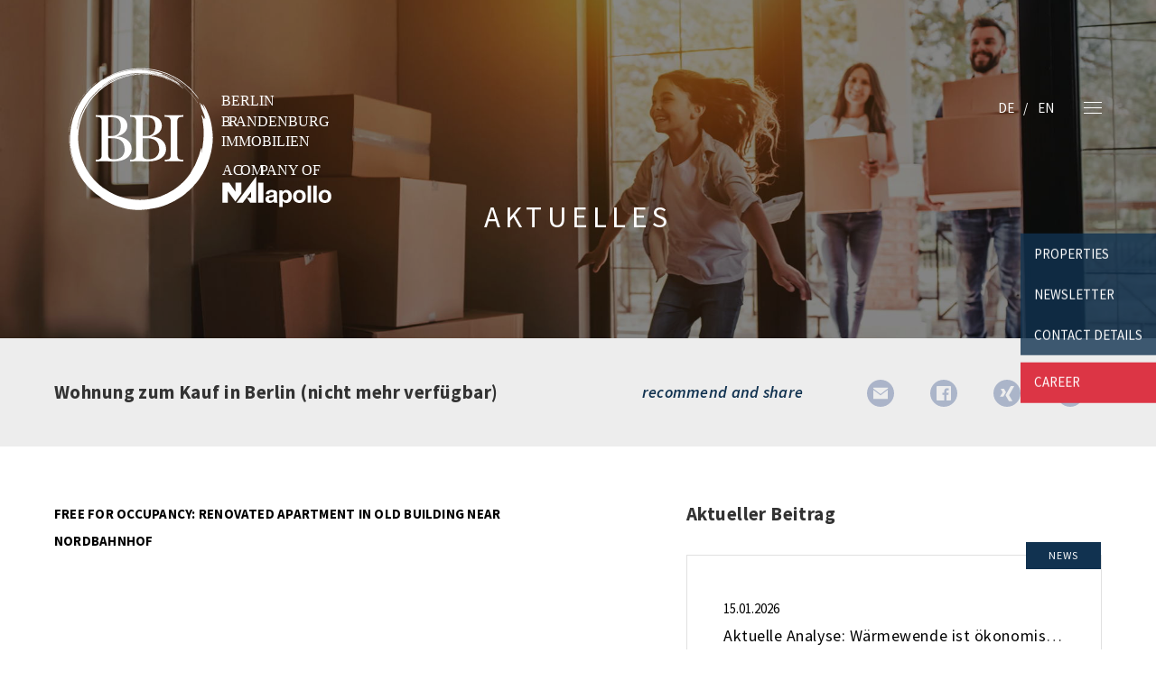

--- FILE ---
content_type: text/html; charset=UTF-8
request_url: https://en.bbi-immobilien.de/aktuelles/jetzt-neu-wohnung-zum-kauf-in-berlin-251/
body_size: 10597
content:
<!DOCTYPE html>
<html lang="en-US" class="no-js no-svg" itemscope itemtype="http://schema.org/WebPage">
<head>
<meta charset="UTF-8">
<meta name="viewport" content="width=device-width, initial-scale=1">
<!--
Webdesign & -entwicklung:
screenwork
https://www.screenwork.de
-->
<meta name='robots' content='index, follow, max-image-preview:large, max-snippet:-1, max-video-preview:-1' />

	<title>Wohnung zum Kauf in Berlin (nicht mehr verfügbar) &#8211; BBI Immobilien GmbH</title>
	<link rel="canonical" href="https://en.bbi-immobilien.de/aktuelles/jetzt-neu-wohnung-zum-kauf-in-berlin-251/" />
	<meta property="og:locale" content="en_US" />
	<meta property="og:type" content="article" />
	<meta property="og:title" content="Wohnung zum Kauf in Berlin (nicht mehr verfügbar) &#8211; BBI Immobilien GmbH" />
	<meta property="og:description" content="FREE FOR OCCUPANCY: RENOVATED APARTMENT IN OLD BUILDING NEAR NORDBAHNHOF" />
	<meta property="og:url" content="https://en.bbi-immobilien.de/aktuelles/jetzt-neu-wohnung-zum-kauf-in-berlin-251/" />
	<meta property="og:site_name" content="BBI Immobilien GmbH" />
	<meta property="article:modified_time" content="2020-12-22T18:41:24+00:00" />
	<meta name="twitter:card" content="summary_large_image" />


<meta property='og:image' content='https://immo.screenwork.de/immobilienbilder-1/02/14/98/73/710-540-85-29-3.jpg?t=1608662399' /><style id='wp-img-auto-sizes-contain-inline-css' type='text/css'>
img:is([sizes=auto i],[sizes^="auto," i]){contain-intrinsic-size:3000px 1500px}
/*# sourceURL=wp-img-auto-sizes-contain-inline-css */
</style>
<style id='wp-block-library-inline-css' type='text/css'>
:root{--wp-block-synced-color:#7a00df;--wp-block-synced-color--rgb:122,0,223;--wp-bound-block-color:var(--wp-block-synced-color);--wp-editor-canvas-background:#ddd;--wp-admin-theme-color:#007cba;--wp-admin-theme-color--rgb:0,124,186;--wp-admin-theme-color-darker-10:#006ba1;--wp-admin-theme-color-darker-10--rgb:0,107,160.5;--wp-admin-theme-color-darker-20:#005a87;--wp-admin-theme-color-darker-20--rgb:0,90,135;--wp-admin-border-width-focus:2px}@media (min-resolution:192dpi){:root{--wp-admin-border-width-focus:1.5px}}.wp-element-button{cursor:pointer}:root .has-very-light-gray-background-color{background-color:#eee}:root .has-very-dark-gray-background-color{background-color:#313131}:root .has-very-light-gray-color{color:#eee}:root .has-very-dark-gray-color{color:#313131}:root .has-vivid-green-cyan-to-vivid-cyan-blue-gradient-background{background:linear-gradient(135deg,#00d084,#0693e3)}:root .has-purple-crush-gradient-background{background:linear-gradient(135deg,#34e2e4,#4721fb 50%,#ab1dfe)}:root .has-hazy-dawn-gradient-background{background:linear-gradient(135deg,#faaca8,#dad0ec)}:root .has-subdued-olive-gradient-background{background:linear-gradient(135deg,#fafae1,#67a671)}:root .has-atomic-cream-gradient-background{background:linear-gradient(135deg,#fdd79a,#004a59)}:root .has-nightshade-gradient-background{background:linear-gradient(135deg,#330968,#31cdcf)}:root .has-midnight-gradient-background{background:linear-gradient(135deg,#020381,#2874fc)}:root{--wp--preset--font-size--normal:16px;--wp--preset--font-size--huge:42px}.has-regular-font-size{font-size:1em}.has-larger-font-size{font-size:2.625em}.has-normal-font-size{font-size:var(--wp--preset--font-size--normal)}.has-huge-font-size{font-size:var(--wp--preset--font-size--huge)}.has-text-align-center{text-align:center}.has-text-align-left{text-align:left}.has-text-align-right{text-align:right}.has-fit-text{white-space:nowrap!important}#end-resizable-editor-section{display:none}.aligncenter{clear:both}.items-justified-left{justify-content:flex-start}.items-justified-center{justify-content:center}.items-justified-right{justify-content:flex-end}.items-justified-space-between{justify-content:space-between}.screen-reader-text{border:0;clip-path:inset(50%);height:1px;margin:-1px;overflow:hidden;padding:0;position:absolute;width:1px;word-wrap:normal!important}.screen-reader-text:focus{background-color:#ddd;clip-path:none;color:#444;display:block;font-size:1em;height:auto;left:5px;line-height:normal;padding:15px 23px 14px;text-decoration:none;top:5px;width:auto;z-index:100000}html :where(.has-border-color){border-style:solid}html :where([style*=border-top-color]){border-top-style:solid}html :where([style*=border-right-color]){border-right-style:solid}html :where([style*=border-bottom-color]){border-bottom-style:solid}html :where([style*=border-left-color]){border-left-style:solid}html :where([style*=border-width]){border-style:solid}html :where([style*=border-top-width]){border-top-style:solid}html :where([style*=border-right-width]){border-right-style:solid}html :where([style*=border-bottom-width]){border-bottom-style:solid}html :where([style*=border-left-width]){border-left-style:solid}html :where(img[class*=wp-image-]){height:auto;max-width:100%}:where(figure){margin:0 0 1em}html :where(.is-position-sticky){--wp-admin--admin-bar--position-offset:var(--wp-admin--admin-bar--height,0px)}@media screen and (max-width:600px){html :where(.is-position-sticky){--wp-admin--admin-bar--position-offset:0px}}

/*# sourceURL=wp-block-library-inline-css */
</style><style id='global-styles-inline-css' type='text/css'>
:root{--wp--preset--aspect-ratio--square: 1;--wp--preset--aspect-ratio--4-3: 4/3;--wp--preset--aspect-ratio--3-4: 3/4;--wp--preset--aspect-ratio--3-2: 3/2;--wp--preset--aspect-ratio--2-3: 2/3;--wp--preset--aspect-ratio--16-9: 16/9;--wp--preset--aspect-ratio--9-16: 9/16;--wp--preset--color--black: #000000;--wp--preset--color--cyan-bluish-gray: #abb8c3;--wp--preset--color--white: #ffffff;--wp--preset--color--pale-pink: #f78da7;--wp--preset--color--vivid-red: #cf2e2e;--wp--preset--color--luminous-vivid-orange: #ff6900;--wp--preset--color--luminous-vivid-amber: #fcb900;--wp--preset--color--light-green-cyan: #7bdcb5;--wp--preset--color--vivid-green-cyan: #00d084;--wp--preset--color--pale-cyan-blue: #8ed1fc;--wp--preset--color--vivid-cyan-blue: #0693e3;--wp--preset--color--vivid-purple: #9b51e0;--wp--preset--gradient--vivid-cyan-blue-to-vivid-purple: linear-gradient(135deg,rgb(6,147,227) 0%,rgb(155,81,224) 100%);--wp--preset--gradient--light-green-cyan-to-vivid-green-cyan: linear-gradient(135deg,rgb(122,220,180) 0%,rgb(0,208,130) 100%);--wp--preset--gradient--luminous-vivid-amber-to-luminous-vivid-orange: linear-gradient(135deg,rgb(252,185,0) 0%,rgb(255,105,0) 100%);--wp--preset--gradient--luminous-vivid-orange-to-vivid-red: linear-gradient(135deg,rgb(255,105,0) 0%,rgb(207,46,46) 100%);--wp--preset--gradient--very-light-gray-to-cyan-bluish-gray: linear-gradient(135deg,rgb(238,238,238) 0%,rgb(169,184,195) 100%);--wp--preset--gradient--cool-to-warm-spectrum: linear-gradient(135deg,rgb(74,234,220) 0%,rgb(151,120,209) 20%,rgb(207,42,186) 40%,rgb(238,44,130) 60%,rgb(251,105,98) 80%,rgb(254,248,76) 100%);--wp--preset--gradient--blush-light-purple: linear-gradient(135deg,rgb(255,206,236) 0%,rgb(152,150,240) 100%);--wp--preset--gradient--blush-bordeaux: linear-gradient(135deg,rgb(254,205,165) 0%,rgb(254,45,45) 50%,rgb(107,0,62) 100%);--wp--preset--gradient--luminous-dusk: linear-gradient(135deg,rgb(255,203,112) 0%,rgb(199,81,192) 50%,rgb(65,88,208) 100%);--wp--preset--gradient--pale-ocean: linear-gradient(135deg,rgb(255,245,203) 0%,rgb(182,227,212) 50%,rgb(51,167,181) 100%);--wp--preset--gradient--electric-grass: linear-gradient(135deg,rgb(202,248,128) 0%,rgb(113,206,126) 100%);--wp--preset--gradient--midnight: linear-gradient(135deg,rgb(2,3,129) 0%,rgb(40,116,252) 100%);--wp--preset--font-size--small: 13px;--wp--preset--font-size--medium: 20px;--wp--preset--font-size--large: 36px;--wp--preset--font-size--x-large: 42px;--wp--preset--spacing--20: 0.44rem;--wp--preset--spacing--30: 0.67rem;--wp--preset--spacing--40: 1rem;--wp--preset--spacing--50: 1.5rem;--wp--preset--spacing--60: 2.25rem;--wp--preset--spacing--70: 3.38rem;--wp--preset--spacing--80: 5.06rem;--wp--preset--shadow--natural: 6px 6px 9px rgba(0, 0, 0, 0.2);--wp--preset--shadow--deep: 12px 12px 50px rgba(0, 0, 0, 0.4);--wp--preset--shadow--sharp: 6px 6px 0px rgba(0, 0, 0, 0.2);--wp--preset--shadow--outlined: 6px 6px 0px -3px rgb(255, 255, 255), 6px 6px rgb(0, 0, 0);--wp--preset--shadow--crisp: 6px 6px 0px rgb(0, 0, 0);}:where(.is-layout-flex){gap: 0.5em;}:where(.is-layout-grid){gap: 0.5em;}body .is-layout-flex{display: flex;}.is-layout-flex{flex-wrap: wrap;align-items: center;}.is-layout-flex > :is(*, div){margin: 0;}body .is-layout-grid{display: grid;}.is-layout-grid > :is(*, div){margin: 0;}:where(.wp-block-columns.is-layout-flex){gap: 2em;}:where(.wp-block-columns.is-layout-grid){gap: 2em;}:where(.wp-block-post-template.is-layout-flex){gap: 1.25em;}:where(.wp-block-post-template.is-layout-grid){gap: 1.25em;}.has-black-color{color: var(--wp--preset--color--black) !important;}.has-cyan-bluish-gray-color{color: var(--wp--preset--color--cyan-bluish-gray) !important;}.has-white-color{color: var(--wp--preset--color--white) !important;}.has-pale-pink-color{color: var(--wp--preset--color--pale-pink) !important;}.has-vivid-red-color{color: var(--wp--preset--color--vivid-red) !important;}.has-luminous-vivid-orange-color{color: var(--wp--preset--color--luminous-vivid-orange) !important;}.has-luminous-vivid-amber-color{color: var(--wp--preset--color--luminous-vivid-amber) !important;}.has-light-green-cyan-color{color: var(--wp--preset--color--light-green-cyan) !important;}.has-vivid-green-cyan-color{color: var(--wp--preset--color--vivid-green-cyan) !important;}.has-pale-cyan-blue-color{color: var(--wp--preset--color--pale-cyan-blue) !important;}.has-vivid-cyan-blue-color{color: var(--wp--preset--color--vivid-cyan-blue) !important;}.has-vivid-purple-color{color: var(--wp--preset--color--vivid-purple) !important;}.has-black-background-color{background-color: var(--wp--preset--color--black) !important;}.has-cyan-bluish-gray-background-color{background-color: var(--wp--preset--color--cyan-bluish-gray) !important;}.has-white-background-color{background-color: var(--wp--preset--color--white) !important;}.has-pale-pink-background-color{background-color: var(--wp--preset--color--pale-pink) !important;}.has-vivid-red-background-color{background-color: var(--wp--preset--color--vivid-red) !important;}.has-luminous-vivid-orange-background-color{background-color: var(--wp--preset--color--luminous-vivid-orange) !important;}.has-luminous-vivid-amber-background-color{background-color: var(--wp--preset--color--luminous-vivid-amber) !important;}.has-light-green-cyan-background-color{background-color: var(--wp--preset--color--light-green-cyan) !important;}.has-vivid-green-cyan-background-color{background-color: var(--wp--preset--color--vivid-green-cyan) !important;}.has-pale-cyan-blue-background-color{background-color: var(--wp--preset--color--pale-cyan-blue) !important;}.has-vivid-cyan-blue-background-color{background-color: var(--wp--preset--color--vivid-cyan-blue) !important;}.has-vivid-purple-background-color{background-color: var(--wp--preset--color--vivid-purple) !important;}.has-black-border-color{border-color: var(--wp--preset--color--black) !important;}.has-cyan-bluish-gray-border-color{border-color: var(--wp--preset--color--cyan-bluish-gray) !important;}.has-white-border-color{border-color: var(--wp--preset--color--white) !important;}.has-pale-pink-border-color{border-color: var(--wp--preset--color--pale-pink) !important;}.has-vivid-red-border-color{border-color: var(--wp--preset--color--vivid-red) !important;}.has-luminous-vivid-orange-border-color{border-color: var(--wp--preset--color--luminous-vivid-orange) !important;}.has-luminous-vivid-amber-border-color{border-color: var(--wp--preset--color--luminous-vivid-amber) !important;}.has-light-green-cyan-border-color{border-color: var(--wp--preset--color--light-green-cyan) !important;}.has-vivid-green-cyan-border-color{border-color: var(--wp--preset--color--vivid-green-cyan) !important;}.has-pale-cyan-blue-border-color{border-color: var(--wp--preset--color--pale-cyan-blue) !important;}.has-vivid-cyan-blue-border-color{border-color: var(--wp--preset--color--vivid-cyan-blue) !important;}.has-vivid-purple-border-color{border-color: var(--wp--preset--color--vivid-purple) !important;}.has-vivid-cyan-blue-to-vivid-purple-gradient-background{background: var(--wp--preset--gradient--vivid-cyan-blue-to-vivid-purple) !important;}.has-light-green-cyan-to-vivid-green-cyan-gradient-background{background: var(--wp--preset--gradient--light-green-cyan-to-vivid-green-cyan) !important;}.has-luminous-vivid-amber-to-luminous-vivid-orange-gradient-background{background: var(--wp--preset--gradient--luminous-vivid-amber-to-luminous-vivid-orange) !important;}.has-luminous-vivid-orange-to-vivid-red-gradient-background{background: var(--wp--preset--gradient--luminous-vivid-orange-to-vivid-red) !important;}.has-very-light-gray-to-cyan-bluish-gray-gradient-background{background: var(--wp--preset--gradient--very-light-gray-to-cyan-bluish-gray) !important;}.has-cool-to-warm-spectrum-gradient-background{background: var(--wp--preset--gradient--cool-to-warm-spectrum) !important;}.has-blush-light-purple-gradient-background{background: var(--wp--preset--gradient--blush-light-purple) !important;}.has-blush-bordeaux-gradient-background{background: var(--wp--preset--gradient--blush-bordeaux) !important;}.has-luminous-dusk-gradient-background{background: var(--wp--preset--gradient--luminous-dusk) !important;}.has-pale-ocean-gradient-background{background: var(--wp--preset--gradient--pale-ocean) !important;}.has-electric-grass-gradient-background{background: var(--wp--preset--gradient--electric-grass) !important;}.has-midnight-gradient-background{background: var(--wp--preset--gradient--midnight) !important;}.has-small-font-size{font-size: var(--wp--preset--font-size--small) !important;}.has-medium-font-size{font-size: var(--wp--preset--font-size--medium) !important;}.has-large-font-size{font-size: var(--wp--preset--font-size--large) !important;}.has-x-large-font-size{font-size: var(--wp--preset--font-size--x-large) !important;}
/*# sourceURL=global-styles-inline-css */
</style>

<style id='classic-theme-styles-inline-css' type='text/css'>
/*! This file is auto-generated */
.wp-block-button__link{color:#fff;background-color:#32373c;border-radius:9999px;box-shadow:none;text-decoration:none;padding:calc(.667em + 2px) calc(1.333em + 2px);font-size:1.125em}.wp-block-file__button{background:#32373c;color:#fff;text-decoration:none}
/*# sourceURL=/wp-includes/css/classic-themes.min.css */
</style>
<link rel='stylesheet' id='rer-styles-css' href='https://en.bbi-immobilien.de/wp-content/plugins/kostenlose-immobilienbewertung-lead-generator/dist/rerStyles.css?ver=6.9' type='text/css' media='all' />
<link rel='stylesheet' id='build-style-css' href='https://en.bbi-immobilien.de/media/build/build.css?ver=ae11c1fc77344310dfda' type='text/css' media='all' />
<script type="text/javascript" src="https://en.bbi-immobilien.de/wp-content/plugins/kostenlose-immobilienbewertung-lead-generator/dist/iframeResizer.min.js?ver=6.9" id="rer-script-js"></script>
<style>
@font-face { font-family: 'Source Sans Pro'; font-style: italic; font-weight: 300; src: url(https://en.bbi-immobilien.de/media/files/fonts-tmp/e38bbba8127460db62bba993bf38f6cc.woff2) format('woff2'); unicode-range: U+0460-052F,U+1C80-1C8A,U+20B4,U+2DE0-2DFF,U+A640-A69F,U+FE2E-FE2F;}@font-face { font-family: 'Source Sans Pro'; font-style: italic; font-weight: 300; src: url(https://en.bbi-immobilien.de/media/files/fonts-tmp/aedb430ba890488769fd56479988ca29.woff2) format('woff2'); unicode-range: U+0301,U+0400-045F,U+0490-0491,U+04B0-04B1,U+2116;}@font-face { font-family: 'Source Sans Pro'; font-style: italic; font-weight: 300; src: url(https://en.bbi-immobilien.de/media/files/fonts-tmp/62e80e285b0dd4eced9b73cdcb6bd50b.woff2) format('woff2'); unicode-range: U+1F00-1FFF;}@font-face { font-family: 'Source Sans Pro'; font-style: italic; font-weight: 300; src: url(https://en.bbi-immobilien.de/media/files/fonts-tmp/c478a5844c14c6291165cac821da8135.woff2) format('woff2'); unicode-range: U+0370-0377,U+037A-037F,U+0384-038A,U+038C,U+038E-03A1,U+03A3-03FF;}@font-face { font-family: 'Source Sans Pro'; font-style: italic; font-weight: 300; src: url(https://en.bbi-immobilien.de/media/files/fonts-tmp/503b59568cd0243db1aca1d8d90186d7.woff2) format('woff2'); unicode-range: U+0102-0103,U+0110-0111,U+0128-0129,U+0168-0169,U+01A0-01A1,U+01AF-01B0,U+0300-0301,U+0303-0304,U+0308-0309,U+0323,U+0329,U+1EA0-1EF9,U+20AB;}@font-face { font-family: 'Source Sans Pro'; font-style: italic; font-weight: 300; src: url(https://en.bbi-immobilien.de/media/files/fonts-tmp/e935f8d908eb79aaa7555d225fa35ad2.woff2) format('woff2'); unicode-range: U+0100-02BA,U+02BD-02C5,U+02C7-02CC,U+02CE-02D7,U+02DD-02FF,U+0304,U+0308,U+0329,U+1D00-1DBF,U+1E00-1E9F,U+1EF2-1EFF,U+2020,U+20A0-20AB,U+20AD-20C0,U+2113,U+2C60-2C7F,U+A720-A7FF;}@font-face { font-family: 'Source Sans Pro'; font-style: italic; font-weight: 300; src: url(https://en.bbi-immobilien.de/media/files/fonts-tmp/e629aacfce6c50556b40606ca95e6cd4.woff2) format('woff2'); unicode-range: U+0000-00FF,U+0131,U+0152-0153,U+02BB-02BC,U+02C6,U+02DA,U+02DC,U+0304,U+0308,U+0329,U+2000-206F,U+20AC,U+2122,U+2191,U+2193,U+2212,U+2215,U+FEFF,U+FFFD;}@font-face { font-family: 'Source Sans Pro'; font-style: italic; font-weight: 600; src: url(https://en.bbi-immobilien.de/media/files/fonts-tmp/6564ec2b99512af8c3a727aa9b454696.woff2) format('woff2'); unicode-range: U+0460-052F,U+1C80-1C8A,U+20B4,U+2DE0-2DFF,U+A640-A69F,U+FE2E-FE2F;}@font-face { font-family: 'Source Sans Pro'; font-style: italic; font-weight: 600; src: url(https://en.bbi-immobilien.de/media/files/fonts-tmp/be2e6f7ea84131c8da983695fb54aa2e.woff2) format('woff2'); unicode-range: U+0301,U+0400-045F,U+0490-0491,U+04B0-04B1,U+2116;}@font-face { font-family: 'Source Sans Pro'; font-style: italic; font-weight: 600; src: url(https://en.bbi-immobilien.de/media/files/fonts-tmp/a0013b4b2490b8637f3537803fc546d7.woff2) format('woff2'); unicode-range: U+1F00-1FFF;}@font-face { font-family: 'Source Sans Pro'; font-style: italic; font-weight: 600; src: url(https://en.bbi-immobilien.de/media/files/fonts-tmp/285c73e12d1a3776dc370483d271d8ab.woff2) format('woff2'); unicode-range: U+0370-0377,U+037A-037F,U+0384-038A,U+038C,U+038E-03A1,U+03A3-03FF;}@font-face { font-family: 'Source Sans Pro'; font-style: italic; font-weight: 600; src: url(https://en.bbi-immobilien.de/media/files/fonts-tmp/4b1dbfc92699262823d13d3318c97043.woff2) format('woff2'); unicode-range: U+0102-0103,U+0110-0111,U+0128-0129,U+0168-0169,U+01A0-01A1,U+01AF-01B0,U+0300-0301,U+0303-0304,U+0308-0309,U+0323,U+0329,U+1EA0-1EF9,U+20AB;}@font-face { font-family: 'Source Sans Pro'; font-style: italic; font-weight: 600; src: url(https://en.bbi-immobilien.de/media/files/fonts-tmp/497fb82106ba7f59f58bf290dbde4910.woff2) format('woff2'); unicode-range: U+0100-02BA,U+02BD-02C5,U+02C7-02CC,U+02CE-02D7,U+02DD-02FF,U+0304,U+0308,U+0329,U+1D00-1DBF,U+1E00-1E9F,U+1EF2-1EFF,U+2020,U+20A0-20AB,U+20AD-20C0,U+2113,U+2C60-2C7F,U+A720-A7FF;}@font-face { font-family: 'Source Sans Pro'; font-style: italic; font-weight: 600; src: url(https://en.bbi-immobilien.de/media/files/fonts-tmp/96fd41f9ccec32914efcb5eb77848761.woff2) format('woff2'); unicode-range: U+0000-00FF,U+0131,U+0152-0153,U+02BB-02BC,U+02C6,U+02DA,U+02DC,U+0304,U+0308,U+0329,U+2000-206F,U+20AC,U+2122,U+2191,U+2193,U+2212,U+2215,U+FEFF,U+FFFD;}@font-face { font-family: 'Source Sans Pro'; font-style: normal; font-weight: 300; src: url(https://en.bbi-immobilien.de/media/files/fonts-tmp/ccbd0830f039dad4b4d4b2a38b863229.woff2) format('woff2'); unicode-range: U+0460-052F,U+1C80-1C8A,U+20B4,U+2DE0-2DFF,U+A640-A69F,U+FE2E-FE2F;}@font-face { font-family: 'Source Sans Pro'; font-style: normal; font-weight: 300; src: url(https://en.bbi-immobilien.de/media/files/fonts-tmp/4cb3807b0d5bb194409552f79673d62a.woff2) format('woff2'); unicode-range: U+0301,U+0400-045F,U+0490-0491,U+04B0-04B1,U+2116;}@font-face { font-family: 'Source Sans Pro'; font-style: normal; font-weight: 300; src: url(https://en.bbi-immobilien.de/media/files/fonts-tmp/1dd53ad2e76f34d5a54f89ecacafa73e.woff2) format('woff2'); unicode-range: U+1F00-1FFF;}@font-face { font-family: 'Source Sans Pro'; font-style: normal; font-weight: 300; src: url(https://en.bbi-immobilien.de/media/files/fonts-tmp/67f03f75f0eeb917f5376789a5095533.woff2) format('woff2'); unicode-range: U+0370-0377,U+037A-037F,U+0384-038A,U+038C,U+038E-03A1,U+03A3-03FF;}@font-face { font-family: 'Source Sans Pro'; font-style: normal; font-weight: 300; src: url(https://en.bbi-immobilien.de/media/files/fonts-tmp/7eeeb5e966dfcf8f898cfea4c6a59396.woff2) format('woff2'); unicode-range: U+0102-0103,U+0110-0111,U+0128-0129,U+0168-0169,U+01A0-01A1,U+01AF-01B0,U+0300-0301,U+0303-0304,U+0308-0309,U+0323,U+0329,U+1EA0-1EF9,U+20AB;}@font-face { font-family: 'Source Sans Pro'; font-style: normal; font-weight: 300; src: url(https://en.bbi-immobilien.de/media/files/fonts-tmp/dfcb0ea7f682b320c64841d607731b6d.woff2) format('woff2'); unicode-range: U+0100-02BA,U+02BD-02C5,U+02C7-02CC,U+02CE-02D7,U+02DD-02FF,U+0304,U+0308,U+0329,U+1D00-1DBF,U+1E00-1E9F,U+1EF2-1EFF,U+2020,U+20A0-20AB,U+20AD-20C0,U+2113,U+2C60-2C7F,U+A720-A7FF;}@font-face { font-family: 'Source Sans Pro'; font-style: normal; font-weight: 300; src: url(https://en.bbi-immobilien.de/media/files/fonts-tmp/2c06bb9717baa0fba26b94103215f504.woff2) format('woff2'); unicode-range: U+0000-00FF,U+0131,U+0152-0153,U+02BB-02BC,U+02C6,U+02DA,U+02DC,U+0304,U+0308,U+0329,U+2000-206F,U+20AC,U+2122,U+2191,U+2193,U+2212,U+2215,U+FEFF,U+FFFD;}@font-face { font-family: 'Source Sans Pro'; font-style: normal; font-weight: 400; src: url(https://en.bbi-immobilien.de/media/files/fonts-tmp/16ec9255d13aa36edb602702d306f240.woff2) format('woff2'); unicode-range: U+0460-052F,U+1C80-1C8A,U+20B4,U+2DE0-2DFF,U+A640-A69F,U+FE2E-FE2F;}@font-face { font-family: 'Source Sans Pro'; font-style: normal; font-weight: 400; src: url(https://en.bbi-immobilien.de/media/files/fonts-tmp/97d981c842b5552bfd6810ea70b85b24.woff2) format('woff2'); unicode-range: U+0301,U+0400-045F,U+0490-0491,U+04B0-04B1,U+2116;}@font-face { font-family: 'Source Sans Pro'; font-style: normal; font-weight: 400; src: url(https://en.bbi-immobilien.de/media/files/fonts-tmp/f953f37d7eb4e75a9e75db17eb0268fb.woff2) format('woff2'); unicode-range: U+1F00-1FFF;}@font-face { font-family: 'Source Sans Pro'; font-style: normal; font-weight: 400; src: url(https://en.bbi-immobilien.de/media/files/fonts-tmp/ebe2b1e67439ad7d2c68d6b77e9079d2.woff2) format('woff2'); unicode-range: U+0370-0377,U+037A-037F,U+0384-038A,U+038C,U+038E-03A1,U+03A3-03FF;}@font-face { font-family: 'Source Sans Pro'; font-style: normal; font-weight: 400; src: url(https://en.bbi-immobilien.de/media/files/fonts-tmp/8b82f27d488b3f4c0259513d1427a615.woff2) format('woff2'); unicode-range: U+0102-0103,U+0110-0111,U+0128-0129,U+0168-0169,U+01A0-01A1,U+01AF-01B0,U+0300-0301,U+0303-0304,U+0308-0309,U+0323,U+0329,U+1EA0-1EF9,U+20AB;}@font-face { font-family: 'Source Sans Pro'; font-style: normal; font-weight: 400; src: url(https://en.bbi-immobilien.de/media/files/fonts-tmp/c12498bb99f1da41fd70cf22cb497617.woff2) format('woff2'); unicode-range: U+0100-02BA,U+02BD-02C5,U+02C7-02CC,U+02CE-02D7,U+02DD-02FF,U+0304,U+0308,U+0329,U+1D00-1DBF,U+1E00-1E9F,U+1EF2-1EFF,U+2020,U+20A0-20AB,U+20AD-20C0,U+2113,U+2C60-2C7F,U+A720-A7FF;}@font-face { font-family: 'Source Sans Pro'; font-style: normal; font-weight: 400; src: url(https://en.bbi-immobilien.de/media/files/fonts-tmp/ea6670839218d6547fbc0ea2c35ec03f.woff2) format('woff2'); unicode-range: U+0000-00FF,U+0131,U+0152-0153,U+02BB-02BC,U+02C6,U+02DA,U+02DC,U+0304,U+0308,U+0329,U+2000-206F,U+20AC,U+2122,U+2191,U+2193,U+2212,U+2215,U+FEFF,U+FFFD;}@font-face { font-family: 'Source Sans Pro'; font-style: normal; font-weight: 700; src: url(https://en.bbi-immobilien.de/media/files/fonts-tmp/491231bc504c1d991684bf0577b336c0.woff2) format('woff2'); unicode-range: U+0460-052F,U+1C80-1C8A,U+20B4,U+2DE0-2DFF,U+A640-A69F,U+FE2E-FE2F;}@font-face { font-family: 'Source Sans Pro'; font-style: normal; font-weight: 700; src: url(https://en.bbi-immobilien.de/media/files/fonts-tmp/68e66320f51187fa72328d72ea971006.woff2) format('woff2'); unicode-range: U+0301,U+0400-045F,U+0490-0491,U+04B0-04B1,U+2116;}@font-face { font-family: 'Source Sans Pro'; font-style: normal; font-weight: 700; src: url(https://en.bbi-immobilien.de/media/files/fonts-tmp/0893cabaef73238f1affc526eaddad52.woff2) format('woff2'); unicode-range: U+1F00-1FFF;}@font-face { font-family: 'Source Sans Pro'; font-style: normal; font-weight: 700; src: url(https://en.bbi-immobilien.de/media/files/fonts-tmp/ed4ac13cc7ac6a969505811869723012.woff2) format('woff2'); unicode-range: U+0370-0377,U+037A-037F,U+0384-038A,U+038C,U+038E-03A1,U+03A3-03FF;}@font-face { font-family: 'Source Sans Pro'; font-style: normal; font-weight: 700; src: url(https://en.bbi-immobilien.de/media/files/fonts-tmp/627882dc7318c981d3aa4b6b63d3247f.woff2) format('woff2'); unicode-range: U+0102-0103,U+0110-0111,U+0128-0129,U+0168-0169,U+01A0-01A1,U+01AF-01B0,U+0300-0301,U+0303-0304,U+0308-0309,U+0323,U+0329,U+1EA0-1EF9,U+20AB;}@font-face { font-family: 'Source Sans Pro'; font-style: normal; font-weight: 700; src: url(https://en.bbi-immobilien.de/media/files/fonts-tmp/17c620e3c6663f846b35f93150e10c0c.woff2) format('woff2'); unicode-range: U+0100-02BA,U+02BD-02C5,U+02C7-02CC,U+02CE-02D7,U+02DD-02FF,U+0304,U+0308,U+0329,U+1D00-1DBF,U+1E00-1E9F,U+1EF2-1EFF,U+2020,U+20A0-20AB,U+20AD-20C0,U+2113,U+2C60-2C7F,U+A720-A7FF;}@font-face { font-family: 'Source Sans Pro'; font-style: normal; font-weight: 700; src: url(https://en.bbi-immobilien.de/media/files/fonts-tmp/c7df16116122ac1a86bf32173bdd44a6.woff2) format('woff2'); unicode-range: U+0000-00FF,U+0131,U+0152-0153,U+02BB-02BC,U+02C6,U+02DA,U+02DC,U+0304,U+0308,U+0329,U+2000-206F,U+20AC,U+2122,U+2191,U+2193,U+2212,U+2215,U+FEFF,U+FFFD;}
</style><script>(function(html){html.className = html.className.replace(/\bno-js\b/, "js")})(document.documentElement);</script><meta name="theme-color" content="#113250"><meta name="apple-mobile-web-app-status-bar-style" content="#113250"><script> const messages ={"en_US":{"contact":{"company":"Company","salutation":"Title","salutationValue":"Ms,Mr","firstname":"First name","lastname":"Surname","phone":"Telephone","mail":"E-Mail","yourRequest":"Your request","yourRequestValue":"Viewing|besichtigung, Call|anruf, More details|detail","message":"Message","contactType":"I hereby authorize you to contact me by phone and \/ or e-mail.","disclaimer1":"I have read and agree to the","disclaimer2":"Data Privacy Policy","disclaimer3":"Data Privacy Policy and right of withdrawal","disclaimer4":". I agree that my details and data will be collected and stored electronically in order to answer my enquiry. N.B.: You can withdraw your consent at any time.","sendMessage":"Send message","success":"Your message has been send","error":"Please check your inputs"}}};const locale = "en_US";</script>        <!-- Hotjar Tracking Code for www.bbi-immobilien.de -->
        <script>
            (function(h,o,t,j,a,r){
                h.hj=h.hj||function(){(h.hj.q=h.hj.q||[]).push(arguments)};
                h._hjSettings={hjid:1464888,hjsv:6};
                a=o.getElementsByTagName('head')[0];
                r=o.createElement('script');r.async=1;
                r.src=t+h._hjSettings.hjid+j+h._hjSettings.hjsv;
                a.appendChild(r);
            })(window,document,'https://static.hotjar.com/c/hotjar-','.js?sv=');
        </script><meta name="google-site-verification" content="UA-153765629-1" />
</head>

<body class="wp-singular sw_news-template-default single single-sw_news postid-5857 wp-custom-logo wp-theme-sw" >

<div class="short-links d-none d-md-block">
    <ul class="list-unstyled">
        <li><a href='https://en.bbi-immobilien.de/immobilien/' title='properties' target='_self'>properties</a></li><li><a href='https://en.bbi-immobilien.de/newsletter/' title='newsletter' target='_self'>newsletter</a></li><li><a href='https://en.bbi-immobilien.de/kontakt/' title='contact details' target='_self'>contact details</a></li><li><a href='https://en.bbi-immobilien.de/unternehmen/jobs-karriere/' title='career' target='_self'>career</a></li>    </ul>
</div>


    <div class="reveal-navigation bg-image" id="reveal">
        <div class="ghost-close" id="close-reveal">
            <span class="ghost-border"></span>
            <span class="ghost-border"></span>
        </div>

        <img src="https://en.bbi-immobilien.de/media/files/BBI_LOGO_white.svg"
             alt="BBI Immobilien GmbH"
             class="custom-logo" />

        <ul>
            <li>
                <a href="https://en.bbi-immobilien.de/"
                   title="main page">
                    main page                </a>

                </li>
            <li>
                <a href="https://en.bbi-immobilien.de/immobilien/"
                   title="properties">
                    properties                </a>

                <ul>
                        <li>
                        <a href="https://en.bbi-immobilien.de/immobilien/angebote/eigentumswohnung/"
                            title="condominiums">
                            condominiums                        </a>
                        </li>

                        
                        <li>
                        <a href="https://en.bbi-immobilien.de/immobilien/angebote/penthaeuser/"
                            title="penthouses">
                            penthouses                        </a>
                        </li>

                        
                        <li>
                        <a href="https://en.bbi-immobilien.de/immobilien/angebote/haeuser-und-villen/"
                            title="houses and mansions">
                            houses and mansions                        </a>
                        </li>

                        
                        <li>
                        <a href="https://en.bbi-immobilien.de/immobilien/angebote/wohnung-als-kapitalanlage/"
                            title="buy-to-let flats">
                            buy-to-let flats                        </a>
                        </li>

                        
                        <li>
                        <a href="https://en.bbi-immobilien.de/immobilien/angebote/baugrundstuecke/"
                            title="plots">
                            plots                        </a>
                        </li>

                        
                        <li>
                        <a href="https://en.bbi-immobilien.de/immobilien/angebote/wohn-und-geschaeftshaeuser/"
                            title="rental and commercial buildings">
                            rental and commercial buildings                        </a>
                        </li>

                        
                        <li>
                        <a href="https://en.bbi-immobilien.de/immobilien/angebote/large-investment/"
                            title="large investments">
                            large investments                        </a>
                        </li>

                        
                        <li>
                        <a href="https://en.bbi-immobilien.de/immobilien/angebote/grundstuecke-entwicklung/"
                            title="plots/developments">
                            plots/developments                        </a>
                        </li>

                        
                        <li>
                        <a href="https://en.bbi-immobilien.de/immobilien/angebote/gewerbe/"
                            title="commercial units">
                            commercial units                        </a>
                        </li>

                        
                        <li>
                        <a href="https://en.bbi-immobilien.de/immobilien/angebote/denkmalobjekte/"
                            title="listed properties">
                            listed properties                        </a>
                        </li>

                        
                        <li>
                        <a href="https://en.bbi-immobilien.de/immobilien/angebote/wohnungspakete/"
                            title="portfolios">
                            portfolios                        </a>
                        </li>

                        
                        <li>
                        <a href="https://en.bbi-immobilien.de/newsletter/"
                            title="newsletter">
                            newsletter                        </a>
                        </li>

                        </ul></li>
            <li>
                <a href="https://en.bbi-immobilien.de/service/"
                   title="services">
                    services                </a>

                <ul>
                        <li>
                        <a href="https://en.bbi-immobilien.de/service/tippgeber/"
                            title="hot tip">
                            hot tip                        </a>
                        </li>

                        
                        <li>
                        <a href="https://en.bbi-immobilien.de/service/suchanfrage/"
                            title="your query">
                            your query                        </a>
                        </li>

                        
                        <li>
                        <a href="https://en.bbi-immobilien.de/service/finanzierung/"
                            title="financing">
                            financing                        </a>
                        </li>

                        </ul></li>
            <li>
                <a href="https://en.bbi-immobilien.de/unternehmen/"
                   title="company">
                    company                </a>

                <ul>
                        <li>
                        <a href="https://en.bbi-immobilien.de/referenzen/"
                            title="references">
                            references                        </a>
                        </li>

                        
                        <li>
                        <a href="https://en.bbi-immobilien.de/unternehmen/jobs-karriere/"
                            title="jobs and career">
                            jobs and career                        </a>
                        </li>

                        
                        <li>
                        <a href="https://en.bbi-immobilien.de/unternehmen/ueber-uns/"
                            title="about us">
                            about us                        </a>
                        </li>

                        
                        <li>
                        <a href="https://en.bbi-immobilien.de/kontakt/"
                            title="contact details">
                            contact details                        </a>
                        </li>

                        
                        <li>
                        <a href="https://en.bbi-immobilien.de/impressum/"
                            title="imprint">
                            imprint                        </a>
                        </li>

                        
                        <li>
                        <a href="https://en.bbi-immobilien.de/datenschutz/"
                            title="privacy policy">
                            privacy policy                        </a>
                        </li>

                        </ul></li></ul>    </div>

    <header class="header bg-image">

    <div class="container pt-2 pt-lg-5">
    <div class="row">

        <div class="col-12 col-md-8 text-center text-lg-left header__logo">
            <a href="https://en.bbi-immobilien.de/" class="custom-logo-link" rel="home"><img width="496" height="242" src="https://en.bbi-immobilien.de/media/files/BBI_NAI_ENG-01.svg" class="custom-logo" alt="BBI Immobilien GmbH" decoding="async" fetchpriority="high" /></a>
            <a href="https://en.bbi-immobilien.de"
               title="BBI Immobilien GmbH"
               class="blue-logo"
               style="display: none;">
                <img src="/media/files/BBI_LOGO.svg"
                     alt="BBI Immobilien GmbH"
                     class="custom-logo" />
            </a>

                    </div>

        <div class="col-12 offset-md-8 col-md-8 pt-2 text-right">
            <ul class="list-inline header__menu d-inline-block">
                <li class="list-inline-item">
                    <a href="https://en.bbi-immobilien.de/de/"
                       title="Deutsch">DE</a>
                </li>

                <li class="list-inline-item">
                    <a href="https://en.bbi-immobilien.de/en/"
                       title="English">EN</a>
                </li>
            </ul>

            <div id="ghost-hambuger">
                <span class="ghost-border"></span>
                <span class="ghost-border"></span>
                <span class="ghost-border"></span>
            </div>
        </div>
    </div>
    </div>

    </header>

    
    <div class="position-relative">
        <div class="header-slider slider-slim">
            
    <div class="position-relative slider-slim text-left">
        
            <div class="slider-image-holder image"
                style="background-image: url(https://en.bbi-immobilien.de/media/files/Startseite_Header_5.jpg);">
            </div>

            <div class="slider__content bg-image">
            <div class="container d-flex align-items-end align-items-lg-center justify-content-center h-100 pb-2 pb-lg-0 pt-lg-12 pt-xl-8">
                <div class=''>
<p class='claim'>Aktuelles</p>
</div>
            </div>
            </div>

            </div>

        </div>

            </div>
    <div id="endSlider"></div>

    


<div class="bg-black-07">
<div class="container py-2">
<div class="row align-items-center">

    <div class="col-24 col-lg-12">
        <p class="h3 mt-1 text-truncate">
            Wohnung zum Kauf in Berlin (nicht mehr verfügbar)        </p>
    </div>

    <div class="col-24 col-lg-12">
        <p class="immo-expose__contact-title text-center my-1 w-50 float-left">
            recommend and share        </p>

        <div class="w-50 float-left mt-1">
            <ul class="nav nav-justified immo-expose__contact-social">
    <li class="nav-item">
        <a href="mailto:?subject=Wohnung+zum+Kauf+in+Berlin+%28nicht+mehr+verf%C3%BCgbar%29&body=https://en.bbi-immobilien.de/aktuelles/jetzt-neu-wohnung-zum-kauf-in-berlin-251/"
            title="send us an Email"
            target="_blank">
            <img src="https://en.bbi-immobilien.de/media/files/kontakt_blau.svg"
                alt="send us an Email"
                height="30" />
        </a>
    </li>

    <li class="nav-item">
        <a href="http://www.facebook.com/sharer.php?u=https://en.bbi-immobilien.de/aktuelles/jetzt-neu-wohnung-zum-kauf-in-berlin-251/"
            title="share the post on Facebook"
            target="_blank">
            <img src="https://en.bbi-immobilien.de/media/files/icons_socialmedia_blue_facebook.svg"
                alt="share the post on Facebook"
                height="30" />
        </a>
    </li>

    <li class="nav-item">
        <a href="https://www.xing.com/app/user?op=share;url=https://en.bbi-immobilien.de/aktuelles/jetzt-neu-wohnung-zum-kauf-in-berlin-251/"
            title="share the post on Xing"
            target="_blank">
            <img src="https://en.bbi-immobilien.de/media/files/icons_socialmedia_blue_xing.svg"
                alt="share the post on Xing"
                height="30" />
        </a>
    </li>

    <li class="nav-item">
        <a href="https://twitter.com/intent/tweet?source=webclient&url=https://en.bbi-immobilien.de/aktuelles/jetzt-neu-wohnung-zum-kauf-in-berlin-251/"
            title="share the post on Twitter"
            target="_blank">
            <img src="https://en.bbi-immobilien.de/media/files/icons_socialmedia_blue_twitter.svg"
                alt="share the post on Twitter"
                height="30" />
        </a>
    </li>
</ul>
        </div>
    </div>

</div>
</div>
</div>

<div class="container">
<div class="row py-4">
    <div class="col-24 col-lg-12 py-2 py-lg-0">
        <p><strong>FREE FOR OCCUPANCY: RENOVATED APARTMENT IN OLD BUILDING NEAR NORDBAHNHOF</strong></p>
    </div>

    <div class="col-24 col-lg-10 offset-lg-2 py-2 py-lg-0">
        <p class="h3 mt-0 mb-2">
            Aktueller Beitrag
        </p>

        

    <div class="news-single__content position-relative">
        <span class="news-archive__category h5">news</span>
        <p class="text-small mb-0">15.01.2026</p>

        <p class="h4 mt-0 text-truncate">
            <a href="https://en.bbi-immobilien.de/aktuelles/aktuelle-analyse-warmewende-ist-okonomische-realitat-markt-treibt-heizungstausch/"
            title="Aktuelle Analyse: Wärmewende ist ökonomische Realität – Markt treibt Heizungstausch"
            class="text-normal">
            Aktuelle Analyse: Wärmewende ist ökonomische Realität – Markt treibt Heizungstausch            </a>
        </p>

        <div class="news-archive__excerpt">
        Trotz der hitzigen politischen Debatte um das Heizen schreitet die Wärmewende in Deutschland weiter voran. Das zeigt eine aktuelle Bestandsaufnahme der gemeinnützigen Beratungsgesellschaft co2online. Demnach wird die Wärmewende zunehmend von Marktentscheidungen, Investitionen und betrieblicher Praxis vorangetrieben – und ist damit weniger abhängig von politischen Stimmungen als vielfach angenommen.        </div>

        <p>
            <a href="https://en.bbi-immobilien.de/aktuelles/aktuelle-analyse-warmewende-ist-okonomische-realitat-markt-treibt-heizungstausch/"
            title="Aktuelle Analyse: Wärmewende ist ökonomische Realität – Markt treibt Heizungstausch"
            class="link--arrow">weiterelesen</a>
        </p>
    </div>


        <p class="mt-3 text-center">
            <a href="https://en.bbi-immobilien.de/aktuelles/"
            title="zurück zur Übersicht"
            class="btn btn-primary">
            Zurück zur Übersicht
            </a>
        </p>
    </div>
</div>
</div>


    <a href="#top" id="return-to-top">
        <img src="https://en.bbi-immobilien.de/media/files/Pfeil_rechts.svg" alt="Scroll Up" />
    </a>


    <div class="footer__ivd mb-1">
    <div class="container">
        <div class="row">
            <div class="col-24 col-lg-10 text-center text-lg-right pt-1 pt-lg-0">
                For
                <span class="font-weight-bold">
                    more than 20 years member                </span>

                of            </div>

            <div class="col-24 col-lg-4 text-center">
                <img src="https://en.bbi-immobilien.de/media/files/Immobilienverband-IVD-Logo.svg"
                     alt="IVD Real Estate Association"
                     class="mt-lg-n5" />
            </div>

            <div class="col-24 col-lg-10 font-weight-bold text-center text-lg-left pb-1 pb-lg-0">
                IVD Real Estate Association            </div>
        </div>
    </div>
    </div>

    <footer class="footer">
        <div class="container pb-7">
            <div class="row">
            <div class="col-24 text-center pt-4">
                <ul class="list-inline footer__social">
                    <li class="list-inline-item">
                        <a href="https://www.facebook.com/BBI.Immobilien" title="follow us on facebook">
                            <img src="https://en.bbi-immobilien.de/media/files/icons_socialmedia_white_facebook.svg"
                                 alt="Facebook" />
                        </a>
                    </li>

                    <li class="list-inline-item">
                        <a href="https://www.instagram.com/bbiimmobilien/" title="follow us on instagram">
                            <img src="https://en.bbi-immobilien.de/media/files/ICONS_Social-Media-32.svg"
                                 alt="Instagram" />
                        </a>
                    </li>

                    <li class="list-inline-item">
                        <a href="https://www.xing.com/companies/bbiimmobiliengmbh" title="follow us on xing">
                            <img src="https://en.bbi-immobilien.de/media/files/ICONS_Social-Media-34.svg"
                                 alt="Xing" />
                        </a>
                    </li>

                    <li class="list-inline-item">
                        <a href="https://www.youtube.com/channel/UCQiSRcoV7M2CXABtkUHzVLA" title="follow us on youtube">
                            <img src="https://en.bbi-immobilien.de/media/files/ICONS_Social-Media-40.svg"
                                 alt="Youtube" />
                        </a>
                    </li>

                    <li class="list-inline-item">
                        <a href="http://de.linkedin.com/pub/thorsten-k%C3%B6hn/a9/725/70" title="follow us on linkedIn">
                            <img src="https://en.bbi-immobilien.de/media/files/ICONS_Social-Media-36.svg"
                                 alt="Linkedin" />
                        </a>
                    </li>

                    <!--
                    <li class="list-inline-item">
                        <a href="https://wa.me/" title="get in touch with us by WhatsApp">
                            <img src="https://en.bbi-immobilien.de/media/files/ICONS_Social-Media-42.svg"
                                 alt="Whatsapp" />
                        </a>
                    </li>
                    -->

                </ul>
            </div>
            </div>

            <div class="row pt-2 pt-lg-4 text-center text-lg-left">
                
                    <div class="col-24 col-md-12 col-lg-4 bg-image">
                        <ul class="menu">
                        <li>
                            <a href="https://en.bbi-immobilien.de/service/"
                               title="Services">
                               Services                            </a>

                            <ul class="sub-menu">
                                    <li>
                                    <a href="https://en.bbi-immobilien.de/aktuelles/"
                                       title="news">
                                       news                                    </a>
                                    </li>

                                    
                                    <li>
                                    <a href="https://en.bbi-immobilien.de/service/tippgeber/"
                                       title="hot tip">
                                       hot tip                                    </a>
                                    </li>

                                    
                                    <li>
                                    <a href="https://en.bbi-immobilien.de/service/suchanfrage/"
                                       title="your query">
                                       your query                                    </a>
                                    </li>

                                    
                                    <li>
                                    <a href="https://en.bbi-immobilien.de/service/finanzierung/"
                                       title="financing">
                                       financing                                    </a>
                                    </li>

                                    </ul>                        </li>
                        </ul>
                    </div>

                
                    <div class="col-24 col-md-12 col-lg-4 bg-image">
                        <ul class="menu">
                        <li>
                            <a href="https://en.bbi-immobilien.de/newsletter/"
                               title="newsletter">
                               newsletter                            </a>

                            <ul class="sub-menu">
                                    <li>
                                    <a href="https://en.bbi-immobilien.de/newsletter/condominiums/"
                                       title="condominiums">
                                       condominiums                                    </a>
                                    </li>

                                    
                                    <li>
                                    <a href="https://en.bbi-immobilien.de/newsletter/houses/"
                                       title="houses">
                                       houses                                    </a>
                                    </li>

                                    
                                    <li>
                                    <a href="https://en.bbi-immobilien.de/newsletter/obldbuildings/"
                                       title="Old buildings">
                                       Old buildings                                    </a>
                                    </li>

                                    
                                    <li>
                                    <a href="https://en.bbi-immobilien.de/newsletter/zinshaeuser/"
                                       title="tenements &#038; more">
                                       tenements &#038; more                                    </a>
                                    </li>

                                    </ul>                        </li>
                        </ul>
                    </div>

                
                    <div class="col-24 col-md-12 col-lg-4 bg-image">
                        <ul class="menu">
                        <li>
                            <a href="https://en.bbi-immobilien.de/immobilien/"
                               title="offers">
                               offers                            </a>

                            <ul class="sub-menu">
                                    <li>
                                    <a href="https://en.bbi-immobilien.de/immobilien/"
                                       title="properties">
                                       properties                                    </a>
                                    </li>

                                    
                                    <li>
                                    <a href="https://en.bbi-immobilien.de/newsletter/"
                                       title="newsletter">
                                       newsletter                                    </a>
                                    </li>

                                    
                                    <li>
                                    <a href="https://en.bbi-immobilien.de/newsletter-360/"
                                       title="360°-Virtual Tour">
                                       360°-Virtual Tour                                    </a>
                                    </li>

                                    </ul>                        </li>
                        </ul>
                    </div>

                
                    <div class="col-24 col-md-12 col-lg-4 bg-image">
                        <ul class="menu">
                        <li>
                            <a href="https://en.bbi-immobilien.de/unternehmen/"
                               title="company">
                               company                            </a>

                            <ul class="sub-menu">
                                    <li>
                                    <a href="https://en.bbi-immobilien.de/kontakt/"
                                       title="contact details">
                                       contact details                                    </a>
                                    </li>

                                    
                                    <li>
                                    <a href="https://en.bbi-immobilien.de/referenzen/"
                                       title="references">
                                       references                                    </a>
                                    </li>

                                    
                                    <li>
                                    <a href="https://en.bbi-immobilien.de/unternehmen/jobs-karriere/"
                                       title="jobs and career">
                                       jobs and career                                    </a>
                                    </li>

                                    
                                    <li>
                                    <a href="https://en.bbi-immobilien.de/unternehmen/ueber-uns/"
                                       title="about us">
                                       about us                                    </a>
                                    </li>

                                    
                                    <li>
                                    <a href="https://en.bbi-immobilien.de/impressum/"
                                       title="imprint">
                                       imprint                                    </a>
                                    </li>

                                    
                                    <li>
                                    <a href="https://en.bbi-immobilien.de/general-terms-and-conditions/"
                                       title="General Terms and Conditions">
                                       General Terms and Conditions                                    </a>
                                    </li>

                                    </ul>                        </li>
                        </ul>
                    </div>

                
                <div class="col-24 col-md-12 col-lg-5 bg-image">
                    <ul class="menu icon-center">
                        <li>
                            <span>contact</span>
                            <ul class="sub-menu">
                                <li>
                                    <span><img src="https://en.bbi-immobilien.de/media/files/KONTAKT_TEL.svg"
                                        alt="call us"
                                        height="14" /></span>
                                    <a href='tel:+49303277340' title='call us'>+49 30 327 734 0</a>                                </li>

                                <!--
                                <li class="whatsapp">
                                    <span><img src="https://en.bbi-immobilien.de/media/files/Whatsapp.svg"
                                         alt="get in touch with us by WhatsApp"
                                         height="14" /></span>
                                    <a href="https://wa.me/"
                                       title="get in touch with us by WhatsApp"
                                       target="_blank">
                                                                           </a>
                                </li>
                                -->

                                <li>
                                    <span><img src="https://en.bbi-immobilien.de/media/files/KONTAKT_DRUCKEN.svg"
                                         alt="contact by fax "
                                         height="12" /></span>
                                    +49 30 327 734 77                                </li>

                                <li>
                                    <span><img src="https://en.bbi-immobilien.de/media/files/KONTAKT_NACHRICHT.svg"
                                         alt="contact by e-mail"
                                         height="12" /></span>
                                    <a href="mailto:info@bbi-immobilien.de"
                                       title="contact by e-mail">
                                       info@bbi-immobilien.de                                    </a>
                                </li>

                                <li>
                                    <br>
                                    Kurfürstendamm 178-179<br />10707 Berlin                                </li>
                            </ul>
                        </li>
                    </ul>
                </div>

                <div class="col-24 col-md-12 col-lg-2 bg-image pt-2 pt-lg-0">
                <ul class="list-inline header__menu mr-0">
                    <li class="list-inline-item">
                        <a href="https://en.bbi-immobilien.de/de/"
                        title="Deutsch">DE</a>
                    </li>

                    <li class="list-inline-item ml-0">
                        <a href="https://en.bbi-immobilien.de/en/"
                           title="English">EN</a>
                    </li>
                </ul>
                </div>

            </div>

        </div>
    </footer>

    <script type="speculationrules">
{"prefetch":[{"source":"document","where":{"and":[{"href_matches":"/*"},{"not":{"href_matches":["/wp-*.php","/wp-admin/*","/media/files/*","/wp-content/*","/wp-content/plugins/*","/wp-content/themes/sw/*","/*\\?(.+)"]}},{"not":{"selector_matches":"a[rel~=\"nofollow\"]"}},{"not":{"selector_matches":".no-prefetch, .no-prefetch a"}}]},"eagerness":"conservative"}]}
</script>
<script async type="text/javascript" src="https://en.bbi-immobilien.de/media/build/build.js?ae11c1fc77344310dfda" id="build-script-js"></script>

</body>
</html>


--- FILE ---
content_type: image/svg+xml
request_url: https://en.bbi-immobilien.de/media/files/BBI_LOGO.svg
body_size: 9256
content:
<?xml version="1.0" encoding="utf-8"?>
<!-- Generator: Adobe Illustrator 23.0.2, SVG Export Plug-In . SVG Version: 6.00 Build 0)  -->
<svg version="1.1" id="Ebene_1" xmlns="http://www.w3.org/2000/svg" xmlns:xlink="http://www.w3.org/1999/xlink" x="0px" y="0px"
	 viewBox="0 0 630.64 330.23" style="enable-background:new 0 0 630.64 330.23;" xml:space="preserve">
<style type="text/css">
	.st0{fill:#113250;}
</style>
<g>
	<g>
		<g>
			<path class="st0" d="M333.3,157.23v-2.03c-0.09-0.93-0.12-2.34-0.31-3.15c-0.32-1.44-0.13-2.88-0.41-4.16v-1.22
				c-0.27-1.22-0.45-2.75-0.71-3.86c-0.07-1.01-0.13-2.03-0.2-3.05c-0.31-1.31-0.27-2.81-0.61-4.27c-0.88-3.75-1.2-7.63-2.23-11.28
				c-1.29-4.54-2.36-9.1-3.96-13.41c-1.53-4.12-3.38-8.23-5.08-12.09c-0.74-1.68-1.32-3.32-2.24-4.88c-1.5-2.56-2.93-5.19-4.57-7.62
				c-0.43-0.63-1.12-1.09-1.52-1.73c-0.24,0.03-0.25,0.05-0.41,0.1c0.06,1.05,0.51,1.84,0.81,2.64c0.93,2.48,1.84,4.81,2.84,7.11
				c0.54,1.23,0.75,2.81,1.52,3.86v0.41h-0.1c-0.41-1.48-1.45-2.97-2.13-4.27c-1.59-3.02-3-5.84-4.77-8.63
				c-0.57-0.9-1.46-1.68-1.93-2.64c-0.1-0.03-0.2-0.07-0.3-0.1c-0.03,0.03-0.07,0.07-0.1,0.1c0.01,0.43-0.05,1.72,0,1.93
				c0.23,0.88,1.51,3.7,2.03,4.37v0.3c-0.03-0.03-0.07-0.07-0.1-0.1c-0.8-0.63-0.97-1.85-1.52-2.74c-0.17-0.28-0.54-0.53-0.71-0.81
				c-0.77-1.23-1.3-2.51-2.13-3.66c-0.57-0.78-1.3-1.47-1.83-2.34h-0.3c0.35,1.8,1.38,3.22,2.13,4.67c0.44,0.84,0.71,1.87,1.32,2.54
				c-0.04,0.42-0.05,0.43-0.3,0.61c0.41,2.86,1.74,5.55,2.74,7.92c1.61,3.8,3.02,7.62,4.57,11.38c0.2,0.71,0.41,1.42,0.61,2.13
				c0.61,1.45,1.25,3.15,1.73,4.67c0.37,1.18,0.5,2.82,1.12,3.76v0.61h-0.1c-0.35-0.85-0.64-2.49-1.32-3.05v-0.1
				c-0.29,0.18-0.23,0.42-0.1,0.71c-0.32-0.11-0.45-0.25-0.61-0.51h-0.41c-0.26,1.37,0.16,2.71,0.3,3.96
				c-0.94-0.35-1.22-1.51-1.63-2.44c-0.76-1.74-1.83-3.56-2.84-5.08c-0.46-0.69-0.78-1.53-1.63-1.83c-0.11-0.08-0.09-0.06-0.31-0.1
				c0.05,1.68,0.51,3.12,0.91,4.47c0.43,1.42,0.62,2.85,1.02,4.16c0.31,1.02,0.23,2.46,0.81,3.25v0.71
				c-0.25-0.12-0.23-0.23-0.41-0.41c-0.03-0.03-0.07-0.07-0.1-0.1c-0.03,0.03-0.07,0.07-0.1,0.1c0.41,2.67,0.81,5.35,1.22,8.03
				c0.68,2.99,0.35,6.27,1.01,9.24c0.38,1.7-0.18,3.64,0.2,5.38c0.45,2.04,0.44,7.61,0,9.65c-0.03,2-0.07,3.99-0.1,5.99
				c-0.37,1.66-0.15,3.67-0.51,5.28v2.34c-0.74,3.24-0.49,7.16-1.22,10.36c-0.07,0.78-0.13,1.56-0.2,2.34
				c-0.8,3.32-0.93,6.93-1.83,10.06c-0.43,1.49-0.29,3.8-1.02,4.98v0.2h-0.2c0.03-1.46,0.31-3.13,0.61-4.47v-1.63
				c0.27-1.23,0.04-2.94-0.1-4.06c-0.03-0.03-0.07-0.07-0.1-0.1c-1.15,0.08-1.55,2.92-1.93,3.96c-1.53,4.23-2.53,8.71-3.96,13
				c-5.38,16.2-12.5,30.48-21.13,43.37c-2.95,4.4-6.69,8.21-9.85,12.39c-1.18,1.56-2.83,2.82-4.06,4.37
				c-0.29,0.36-0.84,0.54-1.12,0.92c-1.08,1.42-2.54,2.79-3.96,3.86c-0.85,0.85-1.69,1.69-2.54,2.54c-2.33,1.76-4.43,3.73-6.81,5.49
				c-3.2,2.37-6.34,5.05-9.75,7.21c-9.26,5.87-19.25,11.01-30.27,15.13c-3.74,1.4-7.63,2.3-11.48,3.56
				c-1.86,0.61-3.65,0.67-5.59,1.22c-3.83,1.08-8.3,1.38-12.39,2.34h-1.12c-1.41,0.32-3.16,0.29-4.57,0.61
				c-2.11,0.47-4.33-0.05-6.4,0.41h-2.34c-1.51,0.33-6.71,0.32-8.23,0c-0.9-0.19-1.99,0.08-2.64,0c-2.61-0.33-5.49-0.17-7.92-0.71
				c-1.32-0.1-2.64-0.2-3.96-0.3c-1.82-0.43-4.01-0.57-5.79-1.02c-0.47-0.03-0.95-0.07-1.42-0.1c-2.72-0.69-5.68-1.04-8.43-1.83
				c-6.93-1.99-13.76-3.79-20.01-6.5c-11.81-5.11-22.38-11.04-32.1-18.18c-3.43-2.52-6.47-5.56-9.85-8.13
				c-0.47-0.51-0.95-1.02-1.42-1.52c-0.73-0.55-1.35-1.14-2.03-1.73c-0.24-0.21-0.36-0.62-0.61-0.81c-1.63-1.29-3.21-2.91-4.47-4.57
				c-0.71-0.71-1.42-1.42-2.13-2.13c-2.02-2.68-4.31-5.06-6.3-7.82c-0.86-1.2-1.98-2.35-2.84-3.56c-2.66-3.71-5.11-7.65-7.52-11.58
				c-0.97-1.59-1.56-3.27-2.54-4.88c-0.87-1.44-1.83-3.15-2.54-4.67c-2.23-4.84-4.11-9.88-6.2-14.93c-0.23-0.56-0.19-1.03-0.41-1.63
				c-0.93-2.57-1.53-5.26-2.44-8.02c-1.54-4.71-2.15-10.15-3.45-15.24c-0.36-1.42-0.3-2.84-0.61-4.16c-0.48-2.06-0.25-4.15-0.71-6.2
				c-0.03-0.78-0.07-1.56-0.1-2.34c-0.56-2.54-0.37-5.63-0.41-8.53c-0.02-1.32-0.27-3.17,0-4.47v-3.96
				c0.24-3.28,0.47-6.57,0.71-9.85c0.59-2.57,0.48-5.38,1.12-8.02c1.21-5.04,1.95-10.3,3.45-14.93c0.35-1.06,0.35-1.99,0.71-3.05
				c1.57-4.54,2.94-9.16,4.77-13.51c3.71-8.79,8-17.21,13-24.78c3.23-4.9,7-9.37,10.46-14.02c1.51-2.03,3.62-3.74,5.18-5.79
				c0.2-0.26,0.61-0.37,0.81-0.61c1.24-1.46,2.56-2.87,4.06-4.06c0.74-0.59,1.27-1.56,2.03-2.13c3.24-2.45,6.03-5.39,9.35-7.82
				c1.44-1.06,2.79-2.41,4.27-3.45c3.59-2.52,7.22-5.08,10.97-7.42c10.64-6.62,22.66-11.97,35.75-16.05
				c5.3-1.65,10.94-2.52,16.56-3.96h0.91c2.11-0.51,4.65-0.61,6.81-1.12c0.78-0.03,1.56-0.07,2.34-0.1c1.94-0.43,4.64-0.25,6.4-0.61
				c1-0.2,2.31,0.16,3.05-0.3c0.03-0.03,0.07-0.07,0.1-0.1c-1.26-0.41-3.26-0.01-4.47,0.1c-3.92,0.36-7.71,0.22-11.17,1.02
				c-1.11,0.25-1.92,0.04-3.05,0.3c-1.81,0.43-3.96,0.64-5.69,1.12c-0.95,0.14-1.9,0.27-2.84,0.41c-2.87,0.86-5.96,1.19-8.84,2.13
				c-6.52,2.13-12.97,4.1-18.89,6.7c-3.21,1.41-6.27,2.72-9.24,4.27c-0.82,0.43-1.64,0.65-2.44,1.12c-4.25,2.52-8.63,4.8-12.7,7.52
				c-3.33,2.22-6.51,4.67-9.75,7.01c-3.5,2.53-6.42,5.84-9.85,8.43c-0.85,0.88-1.69,1.76-2.54,2.64c-1.07,0.81-1.81,1.81-2.74,2.74
				c-1.95,1.95-3.92,3.86-5.59,6.1c-1.36,1.82-3.3,3.53-4.67,5.38c-3.39,4.58-6.77,9.23-9.85,14.12c-2.72,4.32-4.83,8.82-7.21,13.51
				c-3.39,6.67-5.79,13.89-8.53,21.33c-0.94,2.56-1.26,5.14-2.03,7.82c-1.2,4.17-2.43,8.99-2.84,13.71h-0.2v-1.83
				c-0.06-0.16-0.33-0.2-0.31-0.51c0.06-0.71,0.43-1.98,0.61-2.64c0.41-1.48,0.22-2.81,0.61-4.27c0.93-3.49,1.66-7.25,2.64-10.56
				c1.22-4.12,2.08-7.93,3.55-11.78c1.18-3.09,2.56-6.29,3.86-9.24c0.57-1.29,0.88-2.5,1.52-3.76c0.92-1.79,2.03-3.63,2.95-5.38
				c3.32-6.34,6.89-11.96,10.97-17.47c1.6-2.15,3.45-4.14,5.08-6.3c0.57-0.58,1.15-1.15,1.73-1.73c2.14-2.84,4.72-5.53,7.42-7.82
				c0.42-0.36,0.68-0.97,1.12-1.32c3.54-2.87,6.76-6.46,10.46-9.14c4.27-3.1,8.55-6.07,13-9.04c2.72-1.82,5.59-3.75,8.13-5.79
				c0.38-0.31,0.9-0.35,1.32-0.61c1.19-0.73,2.51-1.27,3.76-2.03c1.94-1.18,4.09-1.96,6.2-3.05c1.73-0.89,3.76-1.92,5.59-2.64
				c5.86-2.3,11.92-4.25,18.18-6.2c2.52-0.78,5.12-1.14,7.62-1.83c3.69-1.02,7.68-1.13,11.48-2.03c1.23-0.29,2.4-0.01,3.66-0.3
				c2.88-0.68,6.42-0.24,9.45-0.91h2.84c0.76-0.17,1.96,0.09,2.84-0.1c1.31-0.29,5-0.18,6.3,0.1h2.95c3.05,0.68,6.69,0.25,9.65,0.91
				h1.22c3.38,0.77,7.12,0.74,10.46,1.63c2.47,0.66,5.11,0.89,7.62,1.63c2.97,0.87,6.2,1.69,9.04,2.64c0.99,0.33,1.81,0.3,2.84,0.61
				c4.33,1.3,8.72,3.15,12.7,4.88c1.27,0.55,2.42,1.04,3.56,1.63c0.56,0.29,1.18,0.32,1.63,0.71h0.3v-0.2
				c-4.41-2.65-9.74-4.24-14.73-6.3c-1.61-0.66-3.2-0.8-4.88-1.42c-3.51-1.3-7.46-2.39-11.27-3.45c-2.06-0.57-4.25-0.79-6.2-1.42
				h-0.71c-1.33-0.36-3.04-0.58-4.37-0.91c-2.61-0.65-5.47-0.5-8.02-1.12c-0.74-0.03-1.49-0.07-2.23-0.1
				c-2.63-0.63-6.82-0.63-9.55-0.61c-1.44,0.01-3.82-0.31-5.08-0.1c-2.37,0.03-4.74,0.07-7.11,0.1c-1.53,0.36-3.24-0.04-4.88,0.3
				c-3.54,0.74-8.22,0.55-11.78,1.52h-1.02c-1.26,0.32-2.89,0.58-4.16,0.91h-0.91c-3.68,1.17-7.85,1.74-11.38,2.95
				c-1.43,0.49-2.85,0.75-4.16,1.22h-0.61c-0.07,0.1-0.13,0.2-0.2,0.3c-0.64,0.29-1.25,0.11-1.73,0.51h-0.61v-0.1
				c3.84-1.46,8.08-2.54,12.09-3.76h0.71c1.26-0.36,2.85-0.71,4.06-1.12c0.58-0.07,1.15-0.14,1.73-0.2
				c1.45-0.39,3.13-0.64,4.57-1.02c0.54-0.03,1.08-0.07,1.63-0.1c2.16-0.53,4.75-0.6,7.01-1.12c0.78-0.03,1.56-0.07,2.34-0.1
				c0.87-0.2,2.17-0.21,3.05-0.41h1.73c1.67-0.38,4.24-0.36,5.89-0.3c0.8,0.03,1.89-0.1,2.84-0.1c2.11,0,4.33,0.1,6.3,0.1
				c1.6,0,3.36-0.08,4.67,0.2c1.08,0.03,2.17,0.07,3.25,0.1c2.01,0.46,4.49,0.35,6.5,0.81c0.61,0.03,1.22,0.07,1.83,0.1
				c1.91,0.46,4.18,0.65,6.09,1.12h0.81c5.15,1.28,10.48,2.29,15.24,3.86c0.88,0.29,1.58,0.29,2.44,0.61
				c3.38,1.25,6.92,2.44,10.16,3.76c1.62,0.66,4.2,1.28,5.49,2.23h0.41v-0.2c-6.59-3.19-13.92-5.4-21.33-7.82
				c-3.14-1.03-6.49-1.39-9.65-2.34c-1.13-0.34-2.08-0.22-3.25-0.51c-2.64-0.66-5.67-0.77-8.43-1.42c-1.51-0.35-3.11-0.2-4.47-0.51
				c-1.86-0.14-3.73-0.27-5.59-0.41h-2.54c-1.75-0.38-3.98-0.2-5.99-0.2c-2.08,0-4.38-0.19-6.2,0.2h-2.64
				c-1.33,0.03-3.03,0.14-4.27,0.41c-1.38,0.3-2.8,0-4.16,0.3c-3,0.68-6.28,0.71-9.14,1.42c-0.78,0.1-1.56,0.2-2.34,0.3
				c-2.8,0.8-5.9,1.06-8.74,1.93c-3.7,1.13-7.68,2.13-11.17,3.45c-0.86,0.33-1.68,0.36-2.54,0.71c-3.68,1.51-7.54,3.02-11.07,4.57
				c-2.33,1.02-4.61,1.92-6.7,3.15c-2.23,1.31-4.62,2.11-6.81,3.45c-3.46,2.12-6.94,4.29-10.26,6.5c-1.46,0.98-2.85,2-4.27,2.95
				c-0.46,0.31-0.89,0.38-1.22,0.81h-0.1c0.28-0.58,1.02-0.85,1.52-1.22c0.42-0.3,0.8-0.81,1.22-1.12c1.31-0.94,2.64-1.71,3.96-2.64
				c6.42-4.51,13.23-8.65,20.72-12.09c3.47-1.59,7.12-3.37,10.77-4.88c3.13-1.29,6.55-2.04,9.75-3.15c1.09-0.38,2.06-0.36,3.15-0.71
				c5.04-1.63,10.75-2.16,16.25-3.45c3.07-0.72,6.49-0.43,9.55-1.12c1.04-0.23,2.14,0,3.05-0.2c1.42-0.31,3.03,0.09,4.37-0.2h2.34
				c2.06,0,4.41,0.13,6.3-0.1c1.62-0.2,3.96,0.53,5.59,0.3c0.65-0.09,2.31,0.02,3.15,0.2h1.32c1.1,0.24,2.61,0.27,3.66,0.51
				c1.31,0.29,2.4,0.01,3.66,0.31c2.79,0.65,5.96,0.86,8.63,1.52c1.62,0.4,3.07,0.35,4.67,0.81c1.74,0.51,3.89,1,5.59,1.52
				c1.01,0.31,1.85,0.26,2.85,0.61c3.51,1.25,7.19,2.12,10.66,3.45c8.63,3.32,17.07,6.98,24.48,11.58c2.21,1.38,4.43,2.48,6.6,3.86
				c3.43,2.17,6.63,4.75,9.85,7.11c1.3,0.96,2.49,2.02,3.76,2.95c0.66,0.48,1.45,0.87,1.93,1.52c0.21-0.04,0.2-0.03,0.31-0.1
				c0.03-0.03,0.07-0.07,0.1-0.1c-1.05-0.7-1.83-1.89-2.84-2.64c-3.12-2.32-6.07-4.88-9.24-7.11c-8.72-6.13-18.33-11.44-28.64-15.95
				c-6.37-2.78-13.25-4.65-20.11-7.01c-0.61-0.1-1.22-0.2-1.83-0.3c-1.94-0.69-4.43-1.05-6.4-1.73c-0.91-0.31-2.23,0-2.95-0.51h-0.1
				v-0.1c2.05,0.04,4.11,0.73,5.79,1.22c0.84,0.24,1.51,0.04,2.34,0.3c4.42,1.41,9.14,2.52,13.31,4.06
				c1.93,0.72,3.73,1.01,5.59,1.83c3.85,1.69,7.77,3.24,11.58,4.98c6.09,2.78,11.98,6.29,17.37,9.85c2.02,1.34,4.08,2.6,6.1,3.86
				c0.9,0.56,1.98,0.93,2.74,1.63c0.21-0.04,0.2-0.02,0.3-0.1c0.21-0.22-0.42-0.64-0.61-0.81c-0.75-0.7-1.5-1.3-2.34-1.93
				l-0.91-0.91c-0.42-0.29-1.22-0.52-1.52-0.91c-0.2-0.26-0.12-0.63-0.51-0.91c-2.61-1.92-5.49-3.41-8.43-4.98
				c-1.23-0.65-2.55-1.52-3.76-2.23c-0.91-0.54-1.84-0.77-2.74-1.32c-3.68-2.24-8-4.16-12.09-5.89c-6.66-2.82-13.75-4.85-21.03-7.11
				c-1.06-0.33-1.98-0.28-3.05-0.61c-3.87-1.2-8.4-1.58-12.49-2.64h-1.12c-1.71-0.43-3.95-0.49-5.69-0.91
				c-0.71-0.17-1.46,0.13-1.93-0.2h-0.2v-0.1c1.45,0.25,3.73,0.12,5.28,0.51c0.64,0.03,1.29,0.07,1.93,0.1
				c1.83,0.5,4.27,0.63,6.09,1.12h0.91c1.07,0.29,2.57,0.59,3.66,0.91h0.91c4.05,1.12,8.43,2.07,12.29,3.35
				c0.76,0.25,1.36,0.23,2.13,0.51c4.91,1.79,9.84,3.35,14.52,5.38c1.84,0.8,3.78,1.92,5.59,2.74c1.33,0.61,2.62,0.99,3.86,1.73
				c0.79,0.47,1.74,1.09,2.54,1.52c0.62,0.33,1.26,0.42,1.83,0.81c0.24,0.17,0.34,0.65,0.61,0.81c0.44,0.28,0.87,0.33,1.32,0.61
				c0.23,0.14,0.48,0.48,0.71,0.61c0.67,0.37,1.43,0.38,2.13,0.71c1.53,0.72,2.87,2.12,4.27,3.05c0.71,0.47,1.48,0.65,2.23,1.12
				c0.98,0.6,1.9,1.5,2.84,2.13c0.87,0.58,1.7,1.02,2.54,1.63c3.79,2.72,7.17,5.94,10.87,8.74c1.23,0.93,2.21,2.2,3.45,3.15
				c0.17,0.24,0.34,0.47,0.51,0.71c2.11,1.79,3.85,3.84,5.79,5.79c1.28,1.29,2.55,2.49,3.66,3.96c0.3,0.27,0.61,0.54,0.91,0.81
				c1.31,1.73,2.89,3.25,4.17,4.98c3.9,5.27,7.9,10.56,11.38,16.25h0.1c-0.15-1.5-2.48-4.17-3.25-5.38
				c-2.66-4.2-5.6-7.98-8.53-11.88c-0.96-1.28-2.29-2.38-3.25-3.66c-0.76-1-1.58-1.85-2.34-2.84c-0.51-0.47-1.02-0.95-1.52-1.42
				c-1.04-1.37-2.29-2.82-3.66-3.86c-0.23-0.18-0.3-0.51-0.51-0.71c-1.14-1.14-2.39-2.23-3.66-3.25c-0.41-0.33-0.7-0.9-1.12-1.22
				c-2.18-1.65-4.02-3.75-6.2-5.38c-5.68-4.26-11.35-8.54-17.47-12.39c-4.21-2.65-8.73-4.89-13.21-7.21
				c-1.33-0.69-2.76-1.28-4.06-1.93c-0.47-0.17-0.95-0.34-1.42-0.51c-0.21-0.24-0.01-0.54-0.51-0.81c-3.29-1.8-7.13-2.91-10.66-4.37
				c-1.37-0.57-2.98-0.67-4.16-1.42h-0.1v-0.1c0.7,0.02,1.95,0.17,2.44,0.51c0.28,0,0.47,0,0.61-0.1h0.1
				c-0.2-0.58-1.16-0.91-1.73-1.12c-0.03-0.03-0.07-0.07-0.1-0.1v-0.1c1.65,0.08,4.37,1.36,5.79,1.93c1.38,0.56,2.61,0.75,3.96,1.32
				c2.3,0.97,4.76,2.06,7.01,3.05c11.08,4.87,20.83,10.74,30.07,17.37c1.62,1.17,3.17,2.28,4.77,3.45c0.85,0.63,1.6,1.51,2.44,2.13
				c1.1,0.82,2.5,1.67,3.35,2.74h0.2c-0.24-0.72-1.07-1.2-1.63-1.63c-0.47-0.47-0.95-0.95-1.42-1.42c-1.14-0.85-2.21-1.68-3.35-2.54
				c-4.02-3.02-7.97-6.31-12.29-9.04c-2.2-1.39-4.41-2.72-6.6-4.06c-0.97-0.59-1.97-0.93-2.95-1.52c-8.83-5.42-19.2-9.41-29.76-13
				c-3.7-1.26-7.59-2.07-11.38-3.15c-0.81-0.14-1.63-0.27-2.44-0.41c-4.41-1.24-9.49-1.55-14.22-2.64c-0.64-0.03-1.29-0.07-1.93-0.1
				c-3.06-0.71-6.59-0.42-9.75-1.12c-1.23-0.27-2.56,0.04-3.66-0.2c-1.56-0.03-3.11-0.07-4.67-0.1c-1.12-0.25-2.76-0.1-4.06-0.1
				c-1.36,0-3.08-0.15-4.27,0.1c-1.02,0.22-2.36-0.09-3.25,0.1c-1.73,0.07-3.45,0.14-5.18,0.2c-3.56,0.41-7.11,0.81-10.67,1.22
				c-4.03,0.98-8.27,1.2-12.19,2.34c-9.27,2.69-18.6,4.87-26.51,8.94c-1.25,0.64-2.5,0.9-3.76,1.52c-4.29,2.15-8.78,4.26-12.7,6.81
				c-1.7,1.11-3.85,1.77-5.28,3.15h-0.31v-0.1c2.11-1.03,3.99-2.63,5.99-3.76c4.43-2.5,9.03-4.98,13.71-7.11
				c6.93-3.16,14.31-5.6,21.84-8.23c0.95-0.33,1.79-0.27,2.74-0.61c3.14-1.11,6.82-1.75,10.16-2.64c3.83-1.02,7.98-1.11,11.88-2.03
				c1.74-0.41,3.62-0.23,5.28-0.61h1.32c1.56-0.34,3.46-0.15,5.08-0.51h1.32c1.08-0.24,2.65,0.16,3.86-0.1
				c1.2-0.26,4.72-0.35,5.89-0.1c1.08,0.23,2.5-0.1,3.45,0.1h3.96c3.28,0.72,7.1,0.3,10.26,1.02c0.61,0.03,1.22,0.07,1.83,0.1
				c2.19,0.49,4.55,0.46,6.8,1.02c4.88,1.2,9.85,1.74,14.53,3.15c4.94,1.49,10.06,2.89,14.63,4.77c0.71,0.29,1.32,0.31,2.03,0.61
				c3.79,1.6,7.65,3.16,11.38,4.88c3.7,1.7,7.3,3.86,10.77,5.79c2.47,1.37,4.89,2.62,7.21,4.17c5,3.33,9.72,6.96,14.52,10.46
				c2.14,1.55,3.97,3.57,6.1,5.18l2.03,2.03c1.93,1.46,3.47,3.3,5.18,4.98c1.2,1.17,2.65,2.32,3.66,3.66
				c0.92,1.21,2.15,2.16,3.05,3.35c2.11,2.8,4.64,5.31,6.7,8.13c0.98,1.34,2.08,2.56,3.05,3.86c0.57,0.76,1.08,1.77,1.93,2.23
				c0.03-0.03,0.07-0.07,0.1-0.1c-0.17-1.04-0.95-1.78-1.42-2.54c-1.39-2.24-2.77-4.28-4.27-6.4c-0.3-0.3-0.61-0.61-0.91-0.91
				c-3.71-4.99-7.94-9.46-12.29-13.81c-2.7-2.7-5.34-5.52-8.43-7.82c-0.94-0.7-1.71-1.74-2.64-2.44c-3.73-2.79-7.34-5.74-11.17-8.43
				c-10.13-7.1-21.5-12.65-33.62-17.78c-1.44-0.61-2.82-0.83-4.27-1.42c-6.24-2.56-13.28-3.93-20.21-5.89
				c-2.06-0.58-4.21-0.72-6.2-1.22c-0.88-0.1-1.76-0.2-2.64-0.3c-3.44-0.83-7.55-0.71-11.17-1.52c-1.35-0.3-2.91-0.03-4.16-0.3
				c-1.59-0.07-3.18-0.14-4.77-0.2h-1.73c-1.51-0.33-6.71-0.32-8.23,0c-1.12,0.24-2.37-0.06-3.15,0.1h-1.42
				c-2.15,0.48-4.83,0.01-7.01,0.51c-2.18,0.5-4.64,0.29-6.91,0.81c-4.92,1.15-10.01,1.41-14.73,2.74
				c-8.93,2.52-17.51,4.82-25.49,8.23c-41.73,17.79-71.69,48.25-89.39,90.1c-2.35,5.56-3.77,11.51-5.89,17.37
				c-0.48,1.32-0.52,2.59-0.91,3.96c-1.04,3.64-1.64,7.75-2.64,11.58c-0.33,1.26-0.33,2.55-0.61,3.66c-0.03,0.57-0.07,1.15-0.1,1.73
				c-0.43,1.58-0.43,3.71-0.81,5.38v1.12c-0.21,0.93-0.06,2.05-0.31,3.15c-0.74,3.34-0.61,7.01-0.61,10.97
				c0,3.83-0.41,8.98,0.3,12.29c0.29,1.33,0.04,2.75,0.3,3.96v1.52c0.32,1.43,0.15,3.1,0.51,4.67c0.55,2.43,0.65,5.17,1.22,7.52
				c0.21,0.89,0.07,1.57,0.3,2.44c0.67,2.5,0.87,5.2,1.63,7.72c2.56,8.57,4.5,17.21,8.13,24.68c0.68,1.4,1.01,2.76,1.63,4.16
				c1.71,3.89,3.63,7.93,5.79,11.48c0.74,1.21,1.32,2.5,2.03,3.66c0.35,0.57,0.43,1.21,0.91,1.63v0.3c-0.03-0.03-0.07-0.07-0.1-0.1
				c-0.65-0.55-1.12-2.07-1.63-2.84c-1.58-2.43-2.88-5.17-4.37-7.72c-0.44-0.76-0.6-1.53-1.01-2.34
				c-2.79-5.36-5.13-11.27-7.42-17.17c-1.23-3.17-1.99-6.57-3.15-9.75c-0.03-0.3-0.07-0.61-0.1-0.91c-0.77-2.28-1.34-4.96-2.03-7.31
				c-0.22-0.75-0.1-1.26-0.3-2.03c-0.84-3.15-1.21-6.78-2.03-10.06c-0.38-1.51-0.28-3.08-0.61-4.47c-0.43-1.82-0.22-3.83-0.61-5.59
				v-1.22c-0.16-0.72-0.14-1.8-0.3-2.54v-1.93c-0.48-2.2-0.3-5.04-0.3-7.82v-9.14v-0.81h-0.2c-0.4,1.2,0,2.57-0.3,3.96
				c-0.29,1.33-0.1,3.26-0.1,4.77c0,3.63,0.14,7.29,0.3,10.56c-0.3,0.57,0.27,3.32,0.3,4.16c0.07,1.97,0.21,3.95,0.61,5.69
				c0.46,2,0.35,4.03,0.81,5.89c0.27,1.1,0.14,1.97,0.41,3.05c1.12,4.48,1.62,9.07,2.95,13.41c1.19,3.89,2.18,7.87,3.56,11.68
				c1.6,4.45,3.5,8.95,5.38,13.1c2.1,4.64,4.18,8.94,6.5,13.31c1,1.89,2.32,3.79,3.45,5.59c2.95,4.68,5.87,9.1,9.04,13.51
				c2.55,3.55,5.7,6.67,8.33,10.16c0.37,0.34,0.75,0.68,1.12,1.02c0.64,0.81,1.31,1.61,2.03,2.34c0.37,0.34,0.74,0.68,1.12,1.02
				c1.27,1.69,2.99,3.4,4.67,4.67c1.04,0.79,1.91,1.98,3.05,2.84c0.68,0.68,1.35,1.35,2.03,2.03c2.02,1.52,3.77,3.38,5.79,4.88
				c3.16,2.35,6.29,4.61,9.55,6.91c1.9,1.34,3.67,3.02,5.59,4.37c3.41,2.4,6.92,4.55,10.66,6.6c3.7,2.02,7.5,4.34,11.48,6.1
				c3.62,1.59,7.32,3.23,11.07,4.57c1.97,0.7,3.79,1.1,5.79,1.83c5.47,1.99,11.49,3.04,17.47,4.67c2.08,0.57,4.37,0.61,6.4,1.12
				c3.42,0.41,6.84,0.81,10.26,1.22c1.83,0.07,3.66,0.14,5.49,0.2c1.05,0.23,2.58-0.16,3.76,0.1c1.39,0.31,4.09,0.3,5.49,0h2.54
				c0.46-0.1,1.35-0.21,1.73-0.3h1.42c1.56-0.35,3.49-0.18,4.98-0.51h1.73c1.37-0.3,2.91-0.17,4.37-0.51
				c3.47-0.81,7.27-0.97,10.56-1.83c0.51-0.03,1.02-0.07,1.52-0.1c3.95-0.94,8.14-1.22,11.99-2.34c3.5-1.01,7.11-1.8,10.56-2.95
				c3.78-1.25,7.6-2.77,11.17-4.17c11.94-4.67,22.1-10.64,32-17.27c1.98-1.32,3.88-2.57,5.79-3.96c0.9-0.65,1.74-1.58,2.64-2.23
				c1.05-0.76,2.42-1.48,3.15-2.54c0.17-0.12-0.02-0.13-0.1-0.3c0.7-0.46,1.27-1.14,1.93-1.63c2.03-1.49,3.8-3.17,5.79-4.67
				c1.12-1.18,2.23-2.37,3.35-3.55c3.73-3.55,7.43-7.23,10.56-11.38c0.41-0.37,0.81-0.74,1.22-1.12c2.31-3.08,4.99-5.89,7.21-9.04
				c6.24-8.85,12.16-18.3,16.76-28.74c3-6.82,5.73-14.06,8.02-21.43c1.61-5.17,2.59-10.44,4.06-15.64c0.4-1.43,0.3-2.7,0.71-4.16
				c0.88-3.16,0.96-6.89,1.73-10.26v-1.22c0.29-1.28,0.32-2.96,0.61-4.27v-2.03c0.22-1,0.28-2.4,0.3-3.45v-1.93
				C333.58,164.35,333.69,159.03,333.3,157.23"/>
			<path class="st0" d="M1.26,149.3c0.43-1.19,0.18-2.56,0.51-3.96c0.53-2.23,0.58-4.77,1.12-6.91v-0.91
				c0.5-1.98,0.61-4.25,1.22-6.3c0.37-1.26,0.48-2.86,0.91-4.17c1.42-4.28,2.32-8.96,3.86-13c0.17-0.71,0.34-1.42,0.51-2.13
				C14.98,97.19,21.26,83.73,29.6,71.8c1.7-2.43,3.65-4.75,5.38-7.11c1.16-1.59,2.26-3.2,3.56-4.67c1.33-1.51,2.74-2.96,3.96-4.57
				c0.34-0.31,0.68-0.61,1.02-0.92c0.71-0.93,1.5-1.73,2.23-2.64c0.26-0.32,0.77-0.49,1.02-0.81c1.11-1.45,2.51-2.86,3.96-3.96
				c0.93-0.71,1.7-1.82,2.54-2.64c0.16-0.15,0.45-0.15,0.61-0.31c1.68-1.58,3.31-3.17,5.18-4.57c1.59-1.19,3.03-2.56,4.67-3.76
				c0.42-0.31,0.67-0.82,1.22-1.02c0.05-0.28,0.12-0.29,0-0.51c-0.76,0.8-1.85,1.37-2.74,2.03c-1.72,1.26-3.24,2.77-4.98,4.06
				c-1.03,0.77-1.82,1.97-2.84,2.74c-3.76,2.83-6.99,6.51-10.26,9.85c-0.51,0.52-0.88,1.14-1.32,1.73
				c-0.37,0.34-0.74,0.68-1.12,1.02c-0.85,1.13-1.79,2.11-2.64,3.25c-0.59,0.78-1.45,1.45-2.03,2.23c-1.46,1.95-3.08,3.82-4.47,5.79
				c-3.52,5-6.89,10.16-10.16,15.44c-0.58,0.93-0.85,1.9-1.42,2.84c-2.08,3.42-3.8,7.24-5.69,10.87c-0.73,1.41-1.09,2.8-1.73,4.27
				c-1.45,3.31-2.84,6.87-4.16,10.36c-0.43,1.14-0.56,2.22-1.02,3.35c-2.27,5.63-3.39,12.13-4.98,18.39
				c-0.65,2.56-0.64,5.1-1.32,7.62c-0.6,2.23-0.39,4.7-0.91,6.91c-0.13,0.54-0.21,1.81,0,2.13C1.19,149.24,1.22,149.27,1.26,149.3"
				/>
		</g>
		<g>
			<path class="st0" d="M63.07,214.2c7.71,0.46,14.03-1.54,14.03-10.33V125.7c0-10.79-5.86-10.95-14.03-11.1v-4.01
				c4.32,0,8.63,0.31,12.8,0.31h4.78c8.79,0,14.49-0.31,20.04-0.31c11.41,0,35.93,3.24,35.93,24.98c0,14.34-12.95,21.74-24.82,24.52
				v0.31c11.56-0.62,34.69,7.09,34.69,28.83c0,16.5-14.19,28.99-41.48,28.99c-7.25,0-14.49-0.31-21.74-0.31
				c-6.78,0-13.57,0.15-20.2,0.31V214.2z M92.21,159.31h5.86c12.49,0,23.44-4.01,23.44-23.44c0-17.73-10.48-20.35-22.82-20.35
				c-2,0-4.16,0.15-6.48,0.31V159.31z M92.21,200.63c0,6.94,0,12.64,13.88,12.64c18.35,0,24.36-12.49,24.36-22.05
				c0-22.05-13.72-26.98-28.99-26.98h-9.25V200.63z"/>
			<path class="st0" d="M143.09,214.2c7.71,0.46,14.03-1.54,14.03-10.33V125.7c0-10.79-5.86-10.95-14.03-11.1v-4.01
				c4.32,0,8.63,0.31,12.8,0.31h4.78c8.79,0,14.49-0.31,20.04-0.31c11.41,0,35.93,3.24,35.93,24.98c0,14.34-12.95,21.74-24.82,24.52
				v0.31c11.56-0.62,34.69,7.09,34.69,28.83c0,16.5-14.19,28.99-41.48,28.99c-7.25,0-14.49-0.31-21.74-0.31
				c-6.78,0-13.57,0.15-20.2,0.31V214.2z M172.24,159.31h5.86c12.49,0,23.44-4.01,23.44-23.44c0-17.73-10.48-20.35-22.82-20.35
				c-2,0-4.16,0.15-6.48,0.31V159.31z M172.24,200.63c0,6.94,0,12.64,13.88,12.64c18.35,0,24.36-12.49,24.36-22.05
				c0-22.05-13.72-26.98-28.99-26.98h-9.25V200.63z"/>
			<path class="st0" d="M237.3,125.7c0-10.79-5.86-10.95-14.03-11.1v-4.01c7.25,0.15,14.34,0.31,21.28,0.31
				c7.09,0,14.19-0.15,21.9-0.31v4.01c-8.17,0.15-14.03,0.31-14.03,11.1v77.4c0,10.79,5.86,10.95,14.03,11.1v4.01
				c-7.4,0-14.03-0.31-20.82-0.31c-7.4,0-14.65,0.15-22.36,0.31v-4.01c8.17-0.15,14.03-0.31,14.03-11.1V125.7z"/>
		</g>
	</g>
	<g>
		<path class="st0" d="M378.59,112.19h6.48c4.19,0,7.25,1.27,7.25,4.99c0,1.92-1.05,3.78-2.82,4.4v0.12
			c2.23,0.5,3.88,2.08,3.88,4.81c0,4.06-3.32,5.95-7.78,5.95h-7.01V112.19z M384.77,120.56c2.82,0,4.03-1.12,4.03-2.85
			c0-1.98-1.33-2.73-3.97-2.73h-2.64v5.58H384.77z M385.23,129.68c2.98,0,4.65-1.08,4.65-3.35c0-2.14-1.61-3.07-4.65-3.07h-3.04
			v6.42H385.23z"/>
		<path class="st0" d="M401.96,112.19h12.22v3.04h-8.62v5.18h7.29v3.04h-7.29v5.98h8.93v3.04h-12.53V112.19z"/>
		<path class="st0" d="M423.16,112.19h6.85c4.22,0,7.44,1.49,7.44,6.01c0,3.1-1.61,4.96-4.03,5.8l4.84,8.46h-4.03l-4.37-7.94h-3.1
			v7.94h-3.6V112.19z M429.64,121.68c2.76,0,4.28-1.18,4.28-3.47c0-2.33-1.52-3.13-4.28-3.13h-2.88v6.6H429.64z"/>
		<path class="st0" d="M446.3,112.19h3.6v17.24h8.43v3.04H446.3V112.19z"/>
		<path class="st0" d="M466.34,112.19h3.6v20.28h-3.6V112.19z"/>
		<path class="st0" d="M479.68,112.19h3.69l6.32,11.41l2.08,4.31h0.12c-0.16-2.08-0.47-4.65-0.47-6.91v-8.81h3.44v20.28h-3.69
			l-6.32-11.41l-2.08-4.31h-0.12c0.16,2.14,0.47,4.59,0.47,6.85v8.87h-3.44V112.19z"/>
		<path class="st0" d="M378.59,154.19h6.48c4.19,0,7.25,1.27,7.25,4.99c0,1.92-1.05,3.78-2.82,4.4v0.12
			c2.23,0.5,3.88,2.08,3.88,4.81c0,4.06-3.32,5.95-7.78,5.95h-7.01V154.19z M384.77,162.56c2.82,0,4.03-1.12,4.03-2.85
			c0-1.98-1.33-2.73-3.97-2.73h-2.64v5.58H384.77z M385.23,171.68c2.98,0,4.65-1.08,4.65-3.35c0-2.14-1.61-3.07-4.65-3.07h-3.04
			v6.42H385.23z"/>
		<path class="st0" d="M401.96,154.19h6.85c4.22,0,7.44,1.49,7.44,6.01c0,3.1-1.61,4.96-4.03,5.8l4.84,8.46h-4.03l-4.37-7.94h-3.1
			v7.94h-3.6V154.19z M408.44,163.68c2.76,0,4.28-1.18,4.28-3.47c0-2.33-1.52-3.13-4.28-3.13h-2.88v6.6H408.44z"/>
		<path class="st0" d="M430.29,154.19h4.22l6.6,20.28h-3.78l-1.58-5.49h-6.82l-1.58,5.49h-3.66L430.29,154.19z M429.77,166.16h5.18
			l-0.71-2.48c-0.65-2.14-1.24-4.46-1.83-6.7h-0.12c-0.56,2.26-1.15,4.56-1.8,6.7L429.77,166.16z"/>
		<path class="st0" d="M448.63,154.19h3.69l6.32,11.41l2.08,4.31h0.12c-0.16-2.08-0.47-4.65-0.47-6.91v-8.81h3.44v20.28h-3.69
			l-6.32-11.41l-2.08-4.31h-0.12c0.16,2.14,0.47,4.59,0.47,6.85v8.87h-3.44V154.19z"/>
		<path class="st0" d="M473.62,154.19h5.43c6.2,0,9.86,3.35,9.86,10.05c0,6.73-3.66,10.23-9.67,10.23h-5.61V154.19z M478.8,171.56
			c4.09,0,6.42-2.33,6.42-7.32c0-4.96-2.33-7.13-6.42-7.13h-1.58v14.45H478.8z"/>
		<path class="st0" d="M497.68,154.19h12.22v3.04h-8.62v5.18h7.29v3.04h-7.29v5.98h8.93v3.04h-12.53V154.19z"/>
		<path class="st0" d="M518.88,154.19h3.69l6.33,11.41l2.08,4.31h0.12c-0.16-2.08-0.46-4.65-0.46-6.91v-8.81h3.44v20.28h-3.69
			l-6.33-11.41l-2.08-4.31h-0.12c0.16,2.14,0.46,4.59,0.46,6.85v8.87h-3.44V154.19z"/>
		<path class="st0" d="M543.87,154.19h6.48c4.19,0,7.25,1.27,7.25,4.99c0,1.92-1.05,3.78-2.82,4.4v0.12
			c2.23,0.5,3.88,2.08,3.88,4.81c0,4.06-3.32,5.95-7.78,5.95h-7.01V154.19z M550.04,162.56c2.82,0,4.03-1.12,4.03-2.85
			c0-1.98-1.33-2.73-3.97-2.73h-2.64v5.58H550.04z M550.51,171.68c2.98,0,4.65-1.08,4.65-3.35c0-2.14-1.61-3.07-4.65-3.07h-3.04
			v6.42H550.51z"/>
		<path class="st0" d="M566.94,165.57v-11.38h3.6v11.66c0,4.4,1.64,5.86,4.09,5.86c2.48,0,4.22-1.46,4.22-5.86v-11.66h3.44v11.38
			c0,6.67-2.95,9.27-7.66,9.27C569.95,174.84,566.94,172.24,566.94,165.57z"/>
		<path class="st0" d="M591.99,154.19h6.85c4.22,0,7.44,1.49,7.44,6.01c0,3.1-1.61,4.96-4.03,5.8l4.84,8.46h-4.03l-4.37-7.94h-3.1
			v7.94h-3.6V154.19z M598.47,163.68c2.76,0,4.28-1.18,4.28-3.47c0-2.33-1.52-3.13-4.28-3.13h-2.88v6.6H598.47z"/>
		<path class="st0" d="M613.91,164.39c0-6.64,4.19-10.57,9.58-10.57c2.88,0,4.87,1.27,6.14,2.57l-1.92,2.33
			c-1.02-0.99-2.2-1.77-4.09-1.77c-3.6,0-6.01,2.79-6.01,7.35c0,4.62,2.14,7.41,6.2,7.41c1.15,0,2.26-0.31,2.92-0.9v-4.37h-3.85
			v-2.95h7.07v8.93c-1.37,1.36-3.72,2.42-6.48,2.42C617.97,174.84,613.91,171.12,613.91,164.39z"/>
		<path class="st0" d="M378.59,196.19h3.6v20.28h-3.6V196.19z"/>
		<path class="st0" d="M391.94,196.19H396l3.6,9.92c0.43,1.27,0.87,2.64,1.3,3.97h0.12c0.43-1.33,0.84-2.7,1.27-3.97l3.5-9.92h4.09
			v20.28h-3.32v-9.27c0-1.89,0.28-4.59,0.47-6.45h-0.13l-1.64,4.71l-3.32,9.12h-2.14l-3.35-9.12l-1.61-4.71h-0.12
			c0.16,1.86,0.46,4.56,0.46,6.45v9.27h-3.26V196.19z"/>
		<path class="st0" d="M419.69,196.19h4.06l3.6,9.92c0.43,1.27,0.87,2.64,1.3,3.97h0.12c0.43-1.33,0.84-2.7,1.27-3.97l3.5-9.92h4.09
			v20.28h-3.32v-9.27c0-1.89,0.28-4.59,0.47-6.45h-0.13l-1.64,4.71l-3.32,9.12h-2.14l-3.35-9.12l-1.61-4.71h-0.12
			c0.16,1.86,0.46,4.56,0.46,6.45v9.27h-3.26V196.19z"/>
		<path class="st0" d="M446.48,206.24c0-6.54,3.66-10.42,8.93-10.42c5.3,0,8.96,3.88,8.96,10.42c0,6.57-3.66,10.6-8.96,10.6
			C450.14,216.84,446.48,212.81,446.48,206.24z M460.65,206.24c0-4.53-2.05-7.29-5.24-7.29s-5.24,2.76-5.24,7.29
			c0,4.56,2.05,7.47,5.24,7.47S460.65,210.8,460.65,206.24z"/>
		<path class="st0" d="M473.18,196.19h6.48c4.19,0,7.25,1.27,7.25,4.99c0,1.92-1.05,3.78-2.82,4.4v0.12
			c2.23,0.5,3.88,2.08,3.88,4.81c0,4.06-3.32,5.95-7.78,5.95h-7.01V196.19z M479.36,204.56c2.82,0,4.03-1.12,4.03-2.85
			c0-1.98-1.33-2.73-3.97-2.73h-2.64v5.58H479.36z M479.82,213.68c2.98,0,4.65-1.08,4.65-3.35c0-2.14-1.61-3.07-4.65-3.07h-3.04
			v6.42H479.82z"/>
		<path class="st0" d="M496.54,196.19h3.6v20.28h-3.6V196.19z"/>
		<path class="st0" d="M509.88,196.19h3.6v17.24h8.43v3.04h-12.03V196.19z"/>
		<path class="st0" d="M529.92,196.19h3.6v20.28h-3.6V196.19z"/>
		<path class="st0" d="M543.27,196.19h12.22v3.04h-8.62v5.18h7.29v3.04h-7.29v5.98h8.93v3.04h-12.53V196.19z"/>
		<path class="st0" d="M564.46,196.19h3.69l6.32,11.41l2.08,4.31h0.12c-0.16-2.08-0.47-4.65-0.47-6.91v-8.81h3.44v20.28h-3.69
			l-6.32-11.41l-2.08-4.31h-0.12c0.16,2.14,0.47,4.59,0.47,6.85v8.87h-3.44V196.19z"/>
	</g>
</g>
</svg>


--- FILE ---
content_type: image/svg+xml
request_url: https://en.bbi-immobilien.de/media/files/BBI_LOGO_white.svg
body_size: 9278
content:
<?xml version="1.0" encoding="utf-8"?>
<!-- Generator: Adobe Illustrator 23.0.2, SVG Export Plug-In . SVG Version: 6.00 Build 0)  -->
<svg version="1.1" id="Ebene_1" xmlns="http://www.w3.org/2000/svg" xmlns:xlink="http://www.w3.org/1999/xlink" x="0px" y="0px"
	 viewBox="0 0 630.64 330.23" width="631" height="331" style="enable-background:new 0 0 630.64 330.23;" xml:space="preserve">
<style type="text/css">
	.st0{fill:#ffffff;}
</style>
<g>
	<g>
		<g>
			<path class="st0" d="M333.3,157.23v-2.03c-0.09-0.93-0.12-2.34-0.31-3.15c-0.32-1.44-0.13-2.88-0.41-4.16v-1.22
				c-0.27-1.22-0.45-2.75-0.71-3.86c-0.07-1.01-0.13-2.03-0.2-3.05c-0.31-1.31-0.27-2.81-0.61-4.27c-0.88-3.75-1.2-7.63-2.23-11.28
				c-1.29-4.54-2.36-9.1-3.96-13.41c-1.53-4.12-3.38-8.23-5.08-12.09c-0.74-1.68-1.32-3.32-2.24-4.88c-1.5-2.56-2.93-5.19-4.57-7.62
				c-0.43-0.63-1.12-1.09-1.52-1.73c-0.24,0.03-0.25,0.05-0.41,0.1c0.06,1.05,0.51,1.84,0.81,2.64c0.93,2.48,1.84,4.81,2.84,7.11
				c0.54,1.23,0.75,2.81,1.52,3.86v0.41h-0.1c-0.41-1.48-1.45-2.97-2.13-4.27c-1.59-3.02-3-5.84-4.77-8.63
				c-0.57-0.9-1.46-1.68-1.93-2.64c-0.1-0.03-0.2-0.07-0.3-0.1c-0.03,0.03-0.07,0.07-0.1,0.1c0.01,0.43-0.05,1.72,0,1.93
				c0.23,0.88,1.51,3.7,2.03,4.37v0.3c-0.03-0.03-0.07-0.07-0.1-0.1c-0.8-0.63-0.97-1.85-1.52-2.74c-0.17-0.28-0.54-0.53-0.71-0.81
				c-0.77-1.23-1.3-2.51-2.13-3.66c-0.57-0.78-1.3-1.47-1.83-2.34h-0.3c0.35,1.8,1.38,3.22,2.13,4.67c0.44,0.84,0.71,1.87,1.32,2.54
				c-0.04,0.42-0.05,0.43-0.3,0.61c0.41,2.86,1.74,5.55,2.74,7.92c1.61,3.8,3.02,7.62,4.57,11.38c0.2,0.71,0.41,1.42,0.61,2.13
				c0.61,1.45,1.25,3.15,1.73,4.67c0.37,1.18,0.5,2.82,1.12,3.76v0.61h-0.1c-0.35-0.85-0.64-2.49-1.32-3.05v-0.1
				c-0.29,0.18-0.23,0.42-0.1,0.71c-0.32-0.11-0.45-0.25-0.61-0.51h-0.41c-0.26,1.37,0.16,2.71,0.3,3.96
				c-0.94-0.35-1.22-1.51-1.63-2.44c-0.76-1.74-1.83-3.56-2.84-5.08c-0.46-0.69-0.78-1.53-1.63-1.83c-0.11-0.08-0.09-0.06-0.31-0.1
				c0.05,1.68,0.51,3.12,0.91,4.47c0.43,1.42,0.62,2.85,1.02,4.16c0.31,1.02,0.23,2.46,0.81,3.25v0.71
				c-0.25-0.12-0.23-0.23-0.41-0.41c-0.03-0.03-0.07-0.07-0.1-0.1c-0.03,0.03-0.07,0.07-0.1,0.1c0.41,2.67,0.81,5.35,1.22,8.03
				c0.68,2.99,0.35,6.27,1.01,9.24c0.38,1.7-0.18,3.64,0.2,5.38c0.45,2.04,0.44,7.61,0,9.65c-0.03,2-0.07,3.99-0.1,5.99
				c-0.37,1.66-0.15,3.67-0.51,5.28v2.34c-0.74,3.24-0.49,7.16-1.22,10.36c-0.07,0.78-0.13,1.56-0.2,2.34
				c-0.8,3.32-0.93,6.93-1.83,10.06c-0.43,1.49-0.29,3.8-1.02,4.98v0.2h-0.2c0.03-1.46,0.31-3.13,0.61-4.47v-1.63
				c0.27-1.23,0.04-2.94-0.1-4.06c-0.03-0.03-0.07-0.07-0.1-0.1c-1.15,0.08-1.55,2.92-1.93,3.96c-1.53,4.23-2.53,8.71-3.96,13
				c-5.38,16.2-12.5,30.48-21.13,43.37c-2.95,4.4-6.69,8.21-9.85,12.39c-1.18,1.56-2.83,2.82-4.06,4.37
				c-0.29,0.36-0.84,0.54-1.12,0.92c-1.08,1.42-2.54,2.79-3.96,3.86c-0.85,0.85-1.69,1.69-2.54,2.54c-2.33,1.76-4.43,3.73-6.81,5.49
				c-3.2,2.37-6.34,5.05-9.75,7.21c-9.26,5.87-19.25,11.01-30.27,15.13c-3.74,1.4-7.63,2.3-11.48,3.56
				c-1.86,0.61-3.65,0.67-5.59,1.22c-3.83,1.08-8.3,1.38-12.39,2.34h-1.12c-1.41,0.32-3.16,0.29-4.57,0.61
				c-2.11,0.47-4.33-0.05-6.4,0.41h-2.34c-1.51,0.33-6.71,0.32-8.23,0c-0.9-0.19-1.99,0.08-2.64,0c-2.61-0.33-5.49-0.17-7.92-0.71
				c-1.32-0.1-2.64-0.2-3.96-0.3c-1.82-0.43-4.01-0.57-5.79-1.02c-0.47-0.03-0.95-0.07-1.42-0.1c-2.72-0.69-5.68-1.04-8.43-1.83
				c-6.93-1.99-13.76-3.79-20.01-6.5c-11.81-5.11-22.38-11.04-32.1-18.18c-3.43-2.52-6.47-5.56-9.85-8.13
				c-0.47-0.51-0.95-1.02-1.42-1.52c-0.73-0.55-1.35-1.14-2.03-1.73c-0.24-0.21-0.36-0.62-0.61-0.81c-1.63-1.29-3.21-2.91-4.47-4.57
				c-0.71-0.71-1.42-1.42-2.13-2.13c-2.02-2.68-4.31-5.06-6.3-7.82c-0.86-1.2-1.98-2.35-2.84-3.56c-2.66-3.71-5.11-7.65-7.52-11.58
				c-0.97-1.59-1.56-3.27-2.54-4.88c-0.87-1.44-1.83-3.15-2.54-4.67c-2.23-4.84-4.11-9.88-6.2-14.93c-0.23-0.56-0.19-1.03-0.41-1.63
				c-0.93-2.57-1.53-5.26-2.44-8.02c-1.54-4.71-2.15-10.15-3.45-15.24c-0.36-1.42-0.3-2.84-0.61-4.16c-0.48-2.06-0.25-4.15-0.71-6.2
				c-0.03-0.78-0.07-1.56-0.1-2.34c-0.56-2.54-0.37-5.63-0.41-8.53c-0.02-1.32-0.27-3.17,0-4.47v-3.96
				c0.24-3.28,0.47-6.57,0.71-9.85c0.59-2.57,0.48-5.38,1.12-8.02c1.21-5.04,1.95-10.3,3.45-14.93c0.35-1.06,0.35-1.99,0.71-3.05
				c1.57-4.54,2.94-9.16,4.77-13.51c3.71-8.79,8-17.21,13-24.78c3.23-4.9,7-9.37,10.46-14.02c1.51-2.03,3.62-3.74,5.18-5.79
				c0.2-0.26,0.61-0.37,0.81-0.61c1.24-1.46,2.56-2.87,4.06-4.06c0.74-0.59,1.27-1.56,2.03-2.13c3.24-2.45,6.03-5.39,9.35-7.82
				c1.44-1.06,2.79-2.41,4.27-3.45c3.59-2.52,7.22-5.08,10.97-7.42c10.64-6.62,22.66-11.97,35.75-16.05
				c5.3-1.65,10.94-2.52,16.56-3.96h0.91c2.11-0.51,4.65-0.61,6.81-1.12c0.78-0.03,1.56-0.07,2.34-0.1c1.94-0.43,4.64-0.25,6.4-0.61
				c1-0.2,2.31,0.16,3.05-0.3c0.03-0.03,0.07-0.07,0.1-0.1c-1.26-0.41-3.26-0.01-4.47,0.1c-3.92,0.36-7.71,0.22-11.17,1.02
				c-1.11,0.25-1.92,0.04-3.05,0.3c-1.81,0.43-3.96,0.64-5.69,1.12c-0.95,0.14-1.9,0.27-2.84,0.41c-2.87,0.86-5.96,1.19-8.84,2.13
				c-6.52,2.13-12.97,4.1-18.89,6.7c-3.21,1.41-6.27,2.72-9.24,4.27c-0.82,0.43-1.64,0.65-2.44,1.12c-4.25,2.52-8.63,4.8-12.7,7.52
				c-3.33,2.22-6.51,4.67-9.75,7.01c-3.5,2.53-6.42,5.84-9.85,8.43c-0.85,0.88-1.69,1.76-2.54,2.64c-1.07,0.81-1.81,1.81-2.74,2.74
				c-1.95,1.95-3.92,3.86-5.59,6.1c-1.36,1.82-3.3,3.53-4.67,5.38c-3.39,4.58-6.77,9.23-9.85,14.12c-2.72,4.32-4.83,8.82-7.21,13.51
				c-3.39,6.67-5.79,13.89-8.53,21.33c-0.94,2.56-1.26,5.14-2.03,7.82c-1.2,4.17-2.43,8.99-2.84,13.71h-0.2v-1.83
				c-0.06-0.16-0.33-0.2-0.31-0.51c0.06-0.71,0.43-1.98,0.61-2.64c0.41-1.48,0.22-2.81,0.61-4.27c0.93-3.49,1.66-7.25,2.64-10.56
				c1.22-4.12,2.08-7.93,3.55-11.78c1.18-3.09,2.56-6.29,3.86-9.24c0.57-1.29,0.88-2.5,1.52-3.76c0.92-1.79,2.03-3.63,2.95-5.38
				c3.32-6.34,6.89-11.96,10.97-17.47c1.6-2.15,3.45-4.14,5.08-6.3c0.57-0.58,1.15-1.15,1.73-1.73c2.14-2.84,4.72-5.53,7.42-7.82
				c0.42-0.36,0.68-0.97,1.12-1.32c3.54-2.87,6.76-6.46,10.46-9.14c4.27-3.1,8.55-6.07,13-9.04c2.72-1.82,5.59-3.75,8.13-5.79
				c0.38-0.31,0.9-0.35,1.32-0.61c1.19-0.73,2.51-1.27,3.76-2.03c1.94-1.18,4.09-1.96,6.2-3.05c1.73-0.89,3.76-1.92,5.59-2.64
				c5.86-2.3,11.92-4.25,18.18-6.2c2.52-0.78,5.12-1.14,7.62-1.83c3.69-1.02,7.68-1.13,11.48-2.03c1.23-0.29,2.4-0.01,3.66-0.3
				c2.88-0.68,6.42-0.24,9.45-0.91h2.84c0.76-0.17,1.96,0.09,2.84-0.1c1.31-0.29,5-0.18,6.3,0.1h2.95c3.05,0.68,6.69,0.25,9.65,0.91
				h1.22c3.38,0.77,7.12,0.74,10.46,1.63c2.47,0.66,5.11,0.89,7.62,1.63c2.97,0.87,6.2,1.69,9.04,2.64c0.99,0.33,1.81,0.3,2.84,0.61
				c4.33,1.3,8.72,3.15,12.7,4.88c1.27,0.55,2.42,1.04,3.56,1.63c0.56,0.29,1.18,0.32,1.63,0.71h0.3v-0.2
				c-4.41-2.65-9.74-4.24-14.73-6.3c-1.61-0.66-3.2-0.8-4.88-1.42c-3.51-1.3-7.46-2.39-11.27-3.45c-2.06-0.57-4.25-0.79-6.2-1.42
				h-0.71c-1.33-0.36-3.04-0.58-4.37-0.91c-2.61-0.65-5.47-0.5-8.02-1.12c-0.74-0.03-1.49-0.07-2.23-0.1
				c-2.63-0.63-6.82-0.63-9.55-0.61c-1.44,0.01-3.82-0.31-5.08-0.1c-2.37,0.03-4.74,0.07-7.11,0.1c-1.53,0.36-3.24-0.04-4.88,0.3
				c-3.54,0.74-8.22,0.55-11.78,1.52h-1.02c-1.26,0.32-2.89,0.58-4.16,0.91h-0.91c-3.68,1.17-7.85,1.74-11.38,2.95
				c-1.43,0.49-2.85,0.75-4.16,1.22h-0.61c-0.07,0.1-0.13,0.2-0.2,0.3c-0.64,0.29-1.25,0.11-1.73,0.51h-0.61v-0.1
				c3.84-1.46,8.08-2.54,12.09-3.76h0.71c1.26-0.36,2.85-0.71,4.06-1.12c0.58-0.07,1.15-0.14,1.73-0.2
				c1.45-0.39,3.13-0.64,4.57-1.02c0.54-0.03,1.08-0.07,1.63-0.1c2.16-0.53,4.75-0.6,7.01-1.12c0.78-0.03,1.56-0.07,2.34-0.1
				c0.87-0.2,2.17-0.21,3.05-0.41h1.73c1.67-0.38,4.24-0.36,5.89-0.3c0.8,0.03,1.89-0.1,2.84-0.1c2.11,0,4.33,0.1,6.3,0.1
				c1.6,0,3.36-0.08,4.67,0.2c1.08,0.03,2.17,0.07,3.25,0.1c2.01,0.46,4.49,0.35,6.5,0.81c0.61,0.03,1.22,0.07,1.83,0.1
				c1.91,0.46,4.18,0.65,6.09,1.12h0.81c5.15,1.28,10.48,2.29,15.24,3.86c0.88,0.29,1.58,0.29,2.44,0.61
				c3.38,1.25,6.92,2.44,10.16,3.76c1.62,0.66,4.2,1.28,5.49,2.23h0.41v-0.2c-6.59-3.19-13.92-5.4-21.33-7.82
				c-3.14-1.03-6.49-1.39-9.65-2.34c-1.13-0.34-2.08-0.22-3.25-0.51c-2.64-0.66-5.67-0.77-8.43-1.42c-1.51-0.35-3.11-0.2-4.47-0.51
				c-1.86-0.14-3.73-0.27-5.59-0.41h-2.54c-1.75-0.38-3.98-0.2-5.99-0.2c-2.08,0-4.38-0.19-6.2,0.2h-2.64
				c-1.33,0.03-3.03,0.14-4.27,0.41c-1.38,0.3-2.8,0-4.16,0.3c-3,0.68-6.28,0.71-9.14,1.42c-0.78,0.1-1.56,0.2-2.34,0.3
				c-2.8,0.8-5.9,1.06-8.74,1.93c-3.7,1.13-7.68,2.13-11.17,3.45c-0.86,0.33-1.68,0.36-2.54,0.71c-3.68,1.51-7.54,3.02-11.07,4.57
				c-2.33,1.02-4.61,1.92-6.7,3.15c-2.23,1.31-4.62,2.11-6.81,3.45c-3.46,2.12-6.94,4.29-10.26,6.5c-1.46,0.98-2.85,2-4.27,2.95
				c-0.46,0.31-0.89,0.38-1.22,0.81h-0.1c0.28-0.58,1.02-0.85,1.52-1.22c0.42-0.3,0.8-0.81,1.22-1.12c1.31-0.94,2.64-1.71,3.96-2.64
				c6.42-4.51,13.23-8.65,20.72-12.09c3.47-1.59,7.12-3.37,10.77-4.88c3.13-1.29,6.55-2.04,9.75-3.15c1.09-0.38,2.06-0.36,3.15-0.71
				c5.04-1.63,10.75-2.16,16.25-3.45c3.07-0.72,6.49-0.43,9.55-1.12c1.04-0.23,2.14,0,3.05-0.2c1.42-0.31,3.03,0.09,4.37-0.2h2.34
				c2.06,0,4.41,0.13,6.3-0.1c1.62-0.2,3.96,0.53,5.59,0.3c0.65-0.09,2.31,0.02,3.15,0.2h1.32c1.1,0.24,2.61,0.27,3.66,0.51
				c1.31,0.29,2.4,0.01,3.66,0.31c2.79,0.65,5.96,0.86,8.63,1.52c1.62,0.4,3.07,0.35,4.67,0.81c1.74,0.51,3.89,1,5.59,1.52
				c1.01,0.31,1.85,0.26,2.85,0.61c3.51,1.25,7.19,2.12,10.66,3.45c8.63,3.32,17.07,6.98,24.48,11.58c2.21,1.38,4.43,2.48,6.6,3.86
				c3.43,2.17,6.63,4.75,9.85,7.11c1.3,0.96,2.49,2.02,3.76,2.95c0.66,0.48,1.45,0.87,1.93,1.52c0.21-0.04,0.2-0.03,0.31-0.1
				c0.03-0.03,0.07-0.07,0.1-0.1c-1.05-0.7-1.83-1.89-2.84-2.64c-3.12-2.32-6.07-4.88-9.24-7.11c-8.72-6.13-18.33-11.44-28.64-15.95
				c-6.37-2.78-13.25-4.65-20.11-7.01c-0.61-0.1-1.22-0.2-1.83-0.3c-1.94-0.69-4.43-1.05-6.4-1.73c-0.91-0.31-2.23,0-2.95-0.51h-0.1
				v-0.1c2.05,0.04,4.11,0.73,5.79,1.22c0.84,0.24,1.51,0.04,2.34,0.3c4.42,1.41,9.14,2.52,13.31,4.06
				c1.93,0.72,3.73,1.01,5.59,1.83c3.85,1.69,7.77,3.24,11.58,4.98c6.09,2.78,11.98,6.29,17.37,9.85c2.02,1.34,4.08,2.6,6.1,3.86
				c0.9,0.56,1.98,0.93,2.74,1.63c0.21-0.04,0.2-0.02,0.3-0.1c0.21-0.22-0.42-0.64-0.61-0.81c-0.75-0.7-1.5-1.3-2.34-1.93
				l-0.91-0.91c-0.42-0.29-1.22-0.52-1.52-0.91c-0.2-0.26-0.12-0.63-0.51-0.91c-2.61-1.92-5.49-3.41-8.43-4.98
				c-1.23-0.65-2.55-1.52-3.76-2.23c-0.91-0.54-1.84-0.77-2.74-1.32c-3.68-2.24-8-4.16-12.09-5.89c-6.66-2.82-13.75-4.85-21.03-7.11
				c-1.06-0.33-1.98-0.28-3.05-0.61c-3.87-1.2-8.4-1.58-12.49-2.64h-1.12c-1.71-0.43-3.95-0.49-5.69-0.91
				c-0.71-0.17-1.46,0.13-1.93-0.2h-0.2v-0.1c1.45,0.25,3.73,0.12,5.28,0.51c0.64,0.03,1.29,0.07,1.93,0.1
				c1.83,0.5,4.27,0.63,6.09,1.12h0.91c1.07,0.29,2.57,0.59,3.66,0.91h0.91c4.05,1.12,8.43,2.07,12.29,3.35
				c0.76,0.25,1.36,0.23,2.13,0.51c4.91,1.79,9.84,3.35,14.52,5.38c1.84,0.8,3.78,1.92,5.59,2.74c1.33,0.61,2.62,0.99,3.86,1.73
				c0.79,0.47,1.74,1.09,2.54,1.52c0.62,0.33,1.26,0.42,1.83,0.81c0.24,0.17,0.34,0.65,0.61,0.81c0.44,0.28,0.87,0.33,1.32,0.61
				c0.23,0.14,0.48,0.48,0.71,0.61c0.67,0.37,1.43,0.38,2.13,0.71c1.53,0.72,2.87,2.12,4.27,3.05c0.71,0.47,1.48,0.65,2.23,1.12
				c0.98,0.6,1.9,1.5,2.84,2.13c0.87,0.58,1.7,1.02,2.54,1.63c3.79,2.72,7.17,5.94,10.87,8.74c1.23,0.93,2.21,2.2,3.45,3.15
				c0.17,0.24,0.34,0.47,0.51,0.71c2.11,1.79,3.85,3.84,5.79,5.79c1.28,1.29,2.55,2.49,3.66,3.96c0.3,0.27,0.61,0.54,0.91,0.81
				c1.31,1.73,2.89,3.25,4.17,4.98c3.9,5.27,7.9,10.56,11.38,16.25h0.1c-0.15-1.5-2.48-4.17-3.25-5.38
				c-2.66-4.2-5.6-7.98-8.53-11.88c-0.96-1.28-2.29-2.38-3.25-3.66c-0.76-1-1.58-1.85-2.34-2.84c-0.51-0.47-1.02-0.95-1.52-1.42
				c-1.04-1.37-2.29-2.82-3.66-3.86c-0.23-0.18-0.3-0.51-0.51-0.71c-1.14-1.14-2.39-2.23-3.66-3.25c-0.41-0.33-0.7-0.9-1.12-1.22
				c-2.18-1.65-4.02-3.75-6.2-5.38c-5.68-4.26-11.35-8.54-17.47-12.39c-4.21-2.65-8.73-4.89-13.21-7.21
				c-1.33-0.69-2.76-1.28-4.06-1.93c-0.47-0.17-0.95-0.34-1.42-0.51c-0.21-0.24-0.01-0.54-0.51-0.81c-3.29-1.8-7.13-2.91-10.66-4.37
				c-1.37-0.57-2.98-0.67-4.16-1.42h-0.1v-0.1c0.7,0.02,1.95,0.17,2.44,0.51c0.28,0,0.47,0,0.61-0.1h0.1
				c-0.2-0.58-1.16-0.91-1.73-1.12c-0.03-0.03-0.07-0.07-0.1-0.1v-0.1c1.65,0.08,4.37,1.36,5.79,1.93c1.38,0.56,2.61,0.75,3.96,1.32
				c2.3,0.97,4.76,2.06,7.01,3.05c11.08,4.87,20.83,10.74,30.07,17.37c1.62,1.17,3.17,2.28,4.77,3.45c0.85,0.63,1.6,1.51,2.44,2.13
				c1.1,0.82,2.5,1.67,3.35,2.74h0.2c-0.24-0.72-1.07-1.2-1.63-1.63c-0.47-0.47-0.95-0.95-1.42-1.42c-1.14-0.85-2.21-1.68-3.35-2.54
				c-4.02-3.02-7.97-6.31-12.29-9.04c-2.2-1.39-4.41-2.72-6.6-4.06c-0.97-0.59-1.97-0.93-2.95-1.52c-8.83-5.42-19.2-9.41-29.76-13
				c-3.7-1.26-7.59-2.07-11.38-3.15c-0.81-0.14-1.63-0.27-2.44-0.41c-4.41-1.24-9.49-1.55-14.22-2.64c-0.64-0.03-1.29-0.07-1.93-0.1
				c-3.06-0.71-6.59-0.42-9.75-1.12c-1.23-0.27-2.56,0.04-3.66-0.2c-1.56-0.03-3.11-0.07-4.67-0.1c-1.12-0.25-2.76-0.1-4.06-0.1
				c-1.36,0-3.08-0.15-4.27,0.1c-1.02,0.22-2.36-0.09-3.25,0.1c-1.73,0.07-3.45,0.14-5.18,0.2c-3.56,0.41-7.11,0.81-10.67,1.22
				c-4.03,0.98-8.27,1.2-12.19,2.34c-9.27,2.69-18.6,4.87-26.51,8.94c-1.25,0.64-2.5,0.9-3.76,1.52c-4.29,2.15-8.78,4.26-12.7,6.81
				c-1.7,1.11-3.85,1.77-5.28,3.15h-0.31v-0.1c2.11-1.03,3.99-2.63,5.99-3.76c4.43-2.5,9.03-4.98,13.71-7.11
				c6.93-3.16,14.31-5.6,21.84-8.23c0.95-0.33,1.79-0.27,2.74-0.61c3.14-1.11,6.82-1.75,10.16-2.64c3.83-1.02,7.98-1.11,11.88-2.03
				c1.74-0.41,3.62-0.23,5.28-0.61h1.32c1.56-0.34,3.46-0.15,5.08-0.51h1.32c1.08-0.24,2.65,0.16,3.86-0.1
				c1.2-0.26,4.72-0.35,5.89-0.1c1.08,0.23,2.5-0.1,3.45,0.1h3.96c3.28,0.72,7.1,0.3,10.26,1.02c0.61,0.03,1.22,0.07,1.83,0.1
				c2.19,0.49,4.55,0.46,6.8,1.02c4.88,1.2,9.85,1.74,14.53,3.15c4.94,1.49,10.06,2.89,14.63,4.77c0.71,0.29,1.32,0.31,2.03,0.61
				c3.79,1.6,7.65,3.16,11.38,4.88c3.7,1.7,7.3,3.86,10.77,5.79c2.47,1.37,4.89,2.62,7.21,4.17c5,3.33,9.72,6.96,14.52,10.46
				c2.14,1.55,3.97,3.57,6.1,5.18l2.03,2.03c1.93,1.46,3.47,3.3,5.18,4.98c1.2,1.17,2.65,2.32,3.66,3.66
				c0.92,1.21,2.15,2.16,3.05,3.35c2.11,2.8,4.64,5.31,6.7,8.13c0.98,1.34,2.08,2.56,3.05,3.86c0.57,0.76,1.08,1.77,1.93,2.23
				c0.03-0.03,0.07-0.07,0.1-0.1c-0.17-1.04-0.95-1.78-1.42-2.54c-1.39-2.24-2.77-4.28-4.27-6.4c-0.3-0.3-0.61-0.61-0.91-0.91
				c-3.71-4.99-7.94-9.46-12.29-13.81c-2.7-2.7-5.34-5.52-8.43-7.82c-0.94-0.7-1.71-1.74-2.64-2.44c-3.73-2.79-7.34-5.74-11.17-8.43
				c-10.13-7.1-21.5-12.65-33.62-17.78c-1.44-0.61-2.82-0.83-4.27-1.42c-6.24-2.56-13.28-3.93-20.21-5.89
				c-2.06-0.58-4.21-0.72-6.2-1.22c-0.88-0.1-1.76-0.2-2.64-0.3c-3.44-0.83-7.55-0.71-11.17-1.52c-1.35-0.3-2.91-0.03-4.16-0.3
				c-1.59-0.07-3.18-0.14-4.77-0.2h-1.73c-1.51-0.33-6.71-0.32-8.23,0c-1.12,0.24-2.37-0.06-3.15,0.1h-1.42
				c-2.15,0.48-4.83,0.01-7.01,0.51c-2.18,0.5-4.64,0.29-6.91,0.81c-4.92,1.15-10.01,1.41-14.73,2.74
				c-8.93,2.52-17.51,4.82-25.49,8.23c-41.73,17.79-71.69,48.25-89.39,90.1c-2.35,5.56-3.77,11.51-5.89,17.37
				c-0.48,1.32-0.52,2.59-0.91,3.96c-1.04,3.64-1.64,7.75-2.64,11.58c-0.33,1.26-0.33,2.55-0.61,3.66c-0.03,0.57-0.07,1.15-0.1,1.73
				c-0.43,1.58-0.43,3.71-0.81,5.38v1.12c-0.21,0.93-0.06,2.05-0.31,3.15c-0.74,3.34-0.61,7.01-0.61,10.97
				c0,3.83-0.41,8.98,0.3,12.29c0.29,1.33,0.04,2.75,0.3,3.96v1.52c0.32,1.43,0.15,3.1,0.51,4.67c0.55,2.43,0.65,5.17,1.22,7.52
				c0.21,0.89,0.07,1.57,0.3,2.44c0.67,2.5,0.87,5.2,1.63,7.72c2.56,8.57,4.5,17.21,8.13,24.68c0.68,1.4,1.01,2.76,1.63,4.16
				c1.71,3.89,3.63,7.93,5.79,11.48c0.74,1.21,1.32,2.5,2.03,3.66c0.35,0.57,0.43,1.21,0.91,1.63v0.3c-0.03-0.03-0.07-0.07-0.1-0.1
				c-0.65-0.55-1.12-2.07-1.63-2.84c-1.58-2.43-2.88-5.17-4.37-7.72c-0.44-0.76-0.6-1.53-1.01-2.34
				c-2.79-5.36-5.13-11.27-7.42-17.17c-1.23-3.17-1.99-6.57-3.15-9.75c-0.03-0.3-0.07-0.61-0.1-0.91c-0.77-2.28-1.34-4.96-2.03-7.31
				c-0.22-0.75-0.1-1.26-0.3-2.03c-0.84-3.15-1.21-6.78-2.03-10.06c-0.38-1.51-0.28-3.08-0.61-4.47c-0.43-1.82-0.22-3.83-0.61-5.59
				v-1.22c-0.16-0.72-0.14-1.8-0.3-2.54v-1.93c-0.48-2.2-0.3-5.04-0.3-7.82v-9.14v-0.81h-0.2c-0.4,1.2,0,2.57-0.3,3.96
				c-0.29,1.33-0.1,3.26-0.1,4.77c0,3.63,0.14,7.29,0.3,10.56c-0.3,0.57,0.27,3.32,0.3,4.16c0.07,1.97,0.21,3.95,0.61,5.69
				c0.46,2,0.35,4.03,0.81,5.89c0.27,1.1,0.14,1.97,0.41,3.05c1.12,4.48,1.62,9.07,2.95,13.41c1.19,3.89,2.18,7.87,3.56,11.68
				c1.6,4.45,3.5,8.95,5.38,13.1c2.1,4.64,4.18,8.94,6.5,13.31c1,1.89,2.32,3.79,3.45,5.59c2.95,4.68,5.87,9.1,9.04,13.51
				c2.55,3.55,5.7,6.67,8.33,10.16c0.37,0.34,0.75,0.68,1.12,1.02c0.64,0.81,1.31,1.61,2.03,2.34c0.37,0.34,0.74,0.68,1.12,1.02
				c1.27,1.69,2.99,3.4,4.67,4.67c1.04,0.79,1.91,1.98,3.05,2.84c0.68,0.68,1.35,1.35,2.03,2.03c2.02,1.52,3.77,3.38,5.79,4.88
				c3.16,2.35,6.29,4.61,9.55,6.91c1.9,1.34,3.67,3.02,5.59,4.37c3.41,2.4,6.92,4.55,10.66,6.6c3.7,2.02,7.5,4.34,11.48,6.1
				c3.62,1.59,7.32,3.23,11.07,4.57c1.97,0.7,3.79,1.1,5.79,1.83c5.47,1.99,11.49,3.04,17.47,4.67c2.08,0.57,4.37,0.61,6.4,1.12
				c3.42,0.41,6.84,0.81,10.26,1.22c1.83,0.07,3.66,0.14,5.49,0.2c1.05,0.23,2.58-0.16,3.76,0.1c1.39,0.31,4.09,0.3,5.49,0h2.54
				c0.46-0.1,1.35-0.21,1.73-0.3h1.42c1.56-0.35,3.49-0.18,4.98-0.51h1.73c1.37-0.3,2.91-0.17,4.37-0.51
				c3.47-0.81,7.27-0.97,10.56-1.83c0.51-0.03,1.02-0.07,1.52-0.1c3.95-0.94,8.14-1.22,11.99-2.34c3.5-1.01,7.11-1.8,10.56-2.95
				c3.78-1.25,7.6-2.77,11.17-4.17c11.94-4.67,22.1-10.64,32-17.27c1.98-1.32,3.88-2.57,5.79-3.96c0.9-0.65,1.74-1.58,2.64-2.23
				c1.05-0.76,2.42-1.48,3.15-2.54c0.17-0.12-0.02-0.13-0.1-0.3c0.7-0.46,1.27-1.14,1.93-1.63c2.03-1.49,3.8-3.17,5.79-4.67
				c1.12-1.18,2.23-2.37,3.35-3.55c3.73-3.55,7.43-7.23,10.56-11.38c0.41-0.37,0.81-0.74,1.22-1.12c2.31-3.08,4.99-5.89,7.21-9.04
				c6.24-8.85,12.16-18.3,16.76-28.74c3-6.82,5.73-14.06,8.02-21.43c1.61-5.17,2.59-10.44,4.06-15.64c0.4-1.43,0.3-2.7,0.71-4.16
				c0.88-3.16,0.96-6.89,1.73-10.26v-1.22c0.29-1.28,0.32-2.96,0.61-4.27v-2.03c0.22-1,0.28-2.4,0.3-3.45v-1.93
				C333.58,164.35,333.69,159.03,333.3,157.23"/>
			<path class="st0" d="M1.26,149.3c0.43-1.19,0.18-2.56,0.51-3.96c0.53-2.23,0.58-4.77,1.12-6.91v-0.91
				c0.5-1.98,0.61-4.25,1.22-6.3c0.37-1.26,0.48-2.86,0.91-4.17c1.42-4.28,2.32-8.96,3.86-13c0.17-0.71,0.34-1.42,0.51-2.13
				C14.98,97.19,21.26,83.73,29.6,71.8c1.7-2.43,3.65-4.75,5.38-7.11c1.16-1.59,2.26-3.2,3.56-4.67c1.33-1.51,2.74-2.96,3.96-4.57
				c0.34-0.31,0.68-0.61,1.02-0.92c0.71-0.93,1.5-1.73,2.23-2.64c0.26-0.32,0.77-0.49,1.02-0.81c1.11-1.45,2.51-2.86,3.96-3.96
				c0.93-0.71,1.7-1.82,2.54-2.64c0.16-0.15,0.45-0.15,0.61-0.31c1.68-1.58,3.31-3.17,5.18-4.57c1.59-1.19,3.03-2.56,4.67-3.76
				c0.42-0.31,0.67-0.82,1.22-1.02c0.05-0.28,0.12-0.29,0-0.51c-0.76,0.8-1.85,1.37-2.74,2.03c-1.72,1.26-3.24,2.77-4.98,4.06
				c-1.03,0.77-1.82,1.97-2.84,2.74c-3.76,2.83-6.99,6.51-10.26,9.85c-0.51,0.52-0.88,1.14-1.32,1.73
				c-0.37,0.34-0.74,0.68-1.12,1.02c-0.85,1.13-1.79,2.11-2.64,3.25c-0.59,0.78-1.45,1.45-2.03,2.23c-1.46,1.95-3.08,3.82-4.47,5.79
				c-3.52,5-6.89,10.16-10.16,15.44c-0.58,0.93-0.85,1.9-1.42,2.84c-2.08,3.42-3.8,7.24-5.69,10.87c-0.73,1.41-1.09,2.8-1.73,4.27
				c-1.45,3.31-2.84,6.87-4.16,10.36c-0.43,1.14-0.56,2.22-1.02,3.35c-2.27,5.63-3.39,12.13-4.98,18.39
				c-0.65,2.56-0.64,5.1-1.32,7.62c-0.6,2.23-0.39,4.7-0.91,6.91c-0.13,0.54-0.21,1.81,0,2.13C1.19,149.24,1.22,149.27,1.26,149.3"
				/>
		</g>
		<g>
			<path class="st0" d="M63.07,214.2c7.71,0.46,14.03-1.54,14.03-10.33V125.7c0-10.79-5.86-10.95-14.03-11.1v-4.01
				c4.32,0,8.63,0.31,12.8,0.31h4.78c8.79,0,14.49-0.31,20.04-0.31c11.41,0,35.93,3.24,35.93,24.98c0,14.34-12.95,21.74-24.82,24.52
				v0.31c11.56-0.62,34.69,7.09,34.69,28.83c0,16.5-14.19,28.99-41.48,28.99c-7.25,0-14.49-0.31-21.74-0.31
				c-6.78,0-13.57,0.15-20.2,0.31V214.2z M92.21,159.31h5.86c12.49,0,23.44-4.01,23.44-23.44c0-17.73-10.48-20.35-22.82-20.35
				c-2,0-4.16,0.15-6.48,0.31V159.31z M92.21,200.63c0,6.94,0,12.64,13.88,12.64c18.35,0,24.36-12.49,24.36-22.05
				c0-22.05-13.72-26.98-28.99-26.98h-9.25V200.63z"/>
			<path class="st0" d="M143.09,214.2c7.71,0.46,14.03-1.54,14.03-10.33V125.7c0-10.79-5.86-10.95-14.03-11.1v-4.01
				c4.32,0,8.63,0.31,12.8,0.31h4.78c8.79,0,14.49-0.31,20.04-0.31c11.41,0,35.93,3.24,35.93,24.98c0,14.34-12.95,21.74-24.82,24.52
				v0.31c11.56-0.62,34.69,7.09,34.69,28.83c0,16.5-14.19,28.99-41.48,28.99c-7.25,0-14.49-0.31-21.74-0.31
				c-6.78,0-13.57,0.15-20.2,0.31V214.2z M172.24,159.31h5.86c12.49,0,23.44-4.01,23.44-23.44c0-17.73-10.48-20.35-22.82-20.35
				c-2,0-4.16,0.15-6.48,0.31V159.31z M172.24,200.63c0,6.94,0,12.64,13.88,12.64c18.35,0,24.36-12.49,24.36-22.05
				c0-22.05-13.72-26.98-28.99-26.98h-9.25V200.63z"/>
			<path class="st0" d="M237.3,125.7c0-10.79-5.86-10.95-14.03-11.1v-4.01c7.25,0.15,14.34,0.31,21.28,0.31
				c7.09,0,14.19-0.15,21.9-0.31v4.01c-8.17,0.15-14.03,0.31-14.03,11.1v77.4c0,10.79,5.86,10.95,14.03,11.1v4.01
				c-7.4,0-14.03-0.31-20.82-0.31c-7.4,0-14.65,0.15-22.36,0.31v-4.01c8.17-0.15,14.03-0.31,14.03-11.1V125.7z"/>
		</g>
	</g>
	<g>
		<path class="st0" d="M378.59,112.19h6.48c4.19,0,7.25,1.27,7.25,4.99c0,1.92-1.05,3.78-2.82,4.4v0.12
			c2.23,0.5,3.88,2.08,3.88,4.81c0,4.06-3.32,5.95-7.78,5.95h-7.01V112.19z M384.77,120.56c2.82,0,4.03-1.12,4.03-2.85
			c0-1.98-1.33-2.73-3.97-2.73h-2.64v5.58H384.77z M385.23,129.68c2.98,0,4.65-1.08,4.65-3.35c0-2.14-1.61-3.07-4.65-3.07h-3.04
			v6.42H385.23z"/>
		<path class="st0" d="M401.96,112.19h12.22v3.04h-8.62v5.18h7.29v3.04h-7.29v5.98h8.93v3.04h-12.53V112.19z"/>
		<path class="st0" d="M423.16,112.19h6.85c4.22,0,7.44,1.49,7.44,6.01c0,3.1-1.61,4.96-4.03,5.8l4.84,8.46h-4.03l-4.37-7.94h-3.1
			v7.94h-3.6V112.19z M429.64,121.68c2.76,0,4.28-1.18,4.28-3.47c0-2.33-1.52-3.13-4.28-3.13h-2.88v6.6H429.64z"/>
		<path class="st0" d="M446.3,112.19h3.6v17.24h8.43v3.04H446.3V112.19z"/>
		<path class="st0" d="M466.34,112.19h3.6v20.28h-3.6V112.19z"/>
		<path class="st0" d="M479.68,112.19h3.69l6.32,11.41l2.08,4.31h0.12c-0.16-2.08-0.47-4.65-0.47-6.91v-8.81h3.44v20.28h-3.69
			l-6.32-11.41l-2.08-4.31h-0.12c0.16,2.14,0.47,4.59,0.47,6.85v8.87h-3.44V112.19z"/>
		<path class="st0" d="M378.59,154.19h6.48c4.19,0,7.25,1.27,7.25,4.99c0,1.92-1.05,3.78-2.82,4.4v0.12
			c2.23,0.5,3.88,2.08,3.88,4.81c0,4.06-3.32,5.95-7.78,5.95h-7.01V154.19z M384.77,162.56c2.82,0,4.03-1.12,4.03-2.85
			c0-1.98-1.33-2.73-3.97-2.73h-2.64v5.58H384.77z M385.23,171.68c2.98,0,4.65-1.08,4.65-3.35c0-2.14-1.61-3.07-4.65-3.07h-3.04
			v6.42H385.23z"/>
		<path class="st0" d="M401.96,154.19h6.85c4.22,0,7.44,1.49,7.44,6.01c0,3.1-1.61,4.96-4.03,5.8l4.84,8.46h-4.03l-4.37-7.94h-3.1
			v7.94h-3.6V154.19z M408.44,163.68c2.76,0,4.28-1.18,4.28-3.47c0-2.33-1.52-3.13-4.28-3.13h-2.88v6.6H408.44z"/>
		<path class="st0" d="M430.29,154.19h4.22l6.6,20.28h-3.78l-1.58-5.49h-6.82l-1.58,5.49h-3.66L430.29,154.19z M429.77,166.16h5.18
			l-0.71-2.48c-0.65-2.14-1.24-4.46-1.83-6.7h-0.12c-0.56,2.26-1.15,4.56-1.8,6.7L429.77,166.16z"/>
		<path class="st0" d="M448.63,154.19h3.69l6.32,11.41l2.08,4.31h0.12c-0.16-2.08-0.47-4.65-0.47-6.91v-8.81h3.44v20.28h-3.69
			l-6.32-11.41l-2.08-4.31h-0.12c0.16,2.14,0.47,4.59,0.47,6.85v8.87h-3.44V154.19z"/>
		<path class="st0" d="M473.62,154.19h5.43c6.2,0,9.86,3.35,9.86,10.05c0,6.73-3.66,10.23-9.67,10.23h-5.61V154.19z M478.8,171.56
			c4.09,0,6.42-2.33,6.42-7.32c0-4.96-2.33-7.13-6.42-7.13h-1.58v14.45H478.8z"/>
		<path class="st0" d="M497.68,154.19h12.22v3.04h-8.62v5.18h7.29v3.04h-7.29v5.98h8.93v3.04h-12.53V154.19z"/>
		<path class="st0" d="M518.88,154.19h3.69l6.33,11.41l2.08,4.31h0.12c-0.16-2.08-0.46-4.65-0.46-6.91v-8.81h3.44v20.28h-3.69
			l-6.33-11.41l-2.08-4.31h-0.12c0.16,2.14,0.46,4.59,0.46,6.85v8.87h-3.44V154.19z"/>
		<path class="st0" d="M543.87,154.19h6.48c4.19,0,7.25,1.27,7.25,4.99c0,1.92-1.05,3.78-2.82,4.4v0.12
			c2.23,0.5,3.88,2.08,3.88,4.81c0,4.06-3.32,5.95-7.78,5.95h-7.01V154.19z M550.04,162.56c2.82,0,4.03-1.12,4.03-2.85
			c0-1.98-1.33-2.73-3.97-2.73h-2.64v5.58H550.04z M550.51,171.68c2.98,0,4.65-1.08,4.65-3.35c0-2.14-1.61-3.07-4.65-3.07h-3.04
			v6.42H550.51z"/>
		<path class="st0" d="M566.94,165.57v-11.38h3.6v11.66c0,4.4,1.64,5.86,4.09,5.86c2.48,0,4.22-1.46,4.22-5.86v-11.66h3.44v11.38
			c0,6.67-2.95,9.27-7.66,9.27C569.95,174.84,566.94,172.24,566.94,165.57z"/>
		<path class="st0" d="M591.99,154.19h6.85c4.22,0,7.44,1.49,7.44,6.01c0,3.1-1.61,4.96-4.03,5.8l4.84,8.46h-4.03l-4.37-7.94h-3.1
			v7.94h-3.6V154.19z M598.47,163.68c2.76,0,4.28-1.18,4.28-3.47c0-2.33-1.52-3.13-4.28-3.13h-2.88v6.6H598.47z"/>
		<path class="st0" d="M613.91,164.39c0-6.64,4.19-10.57,9.58-10.57c2.88,0,4.87,1.27,6.14,2.57l-1.92,2.33
			c-1.02-0.99-2.2-1.77-4.09-1.77c-3.6,0-6.01,2.79-6.01,7.35c0,4.62,2.14,7.41,6.2,7.41c1.15,0,2.26-0.31,2.92-0.9v-4.37h-3.85
			v-2.95h7.07v8.93c-1.37,1.36-3.72,2.42-6.48,2.42C617.97,174.84,613.91,171.12,613.91,164.39z"/>
		<path class="st0" d="M378.59,196.19h3.6v20.28h-3.6V196.19z"/>
		<path class="st0" d="M391.94,196.19H396l3.6,9.92c0.43,1.27,0.87,2.64,1.3,3.97h0.12c0.43-1.33,0.84-2.7,1.27-3.97l3.5-9.92h4.09
			v20.28h-3.32v-9.27c0-1.89,0.28-4.59,0.47-6.45h-0.13l-1.64,4.71l-3.32,9.12h-2.14l-3.35-9.12l-1.61-4.71h-0.12
			c0.16,1.86,0.46,4.56,0.46,6.45v9.27h-3.26V196.19z"/>
		<path class="st0" d="M419.69,196.19h4.06l3.6,9.92c0.43,1.27,0.87,2.64,1.3,3.97h0.12c0.43-1.33,0.84-2.7,1.27-3.97l3.5-9.92h4.09
			v20.28h-3.32v-9.27c0-1.89,0.28-4.59,0.47-6.45h-0.13l-1.64,4.71l-3.32,9.12h-2.14l-3.35-9.12l-1.61-4.71h-0.12
			c0.16,1.86,0.46,4.56,0.46,6.45v9.27h-3.26V196.19z"/>
		<path class="st0" d="M446.48,206.24c0-6.54,3.66-10.42,8.93-10.42c5.3,0,8.96,3.88,8.96,10.42c0,6.57-3.66,10.6-8.96,10.6
			C450.14,216.84,446.48,212.81,446.48,206.24z M460.65,206.24c0-4.53-2.05-7.29-5.24-7.29s-5.24,2.76-5.24,7.29
			c0,4.56,2.05,7.47,5.24,7.47S460.65,210.8,460.65,206.24z"/>
		<path class="st0" d="M473.18,196.19h6.48c4.19,0,7.25,1.27,7.25,4.99c0,1.92-1.05,3.78-2.82,4.4v0.12
			c2.23,0.5,3.88,2.08,3.88,4.81c0,4.06-3.32,5.95-7.78,5.95h-7.01V196.19z M479.36,204.56c2.82,0,4.03-1.12,4.03-2.85
			c0-1.98-1.33-2.73-3.97-2.73h-2.64v5.58H479.36z M479.82,213.68c2.98,0,4.65-1.08,4.65-3.35c0-2.14-1.61-3.07-4.65-3.07h-3.04
			v6.42H479.82z"/>
		<path class="st0" d="M496.54,196.19h3.6v20.28h-3.6V196.19z"/>
		<path class="st0" d="M509.88,196.19h3.6v17.24h8.43v3.04h-12.03V196.19z"/>
		<path class="st0" d="M529.92,196.19h3.6v20.28h-3.6V196.19z"/>
		<path class="st0" d="M543.27,196.19h12.22v3.04h-8.62v5.18h7.29v3.04h-7.29v5.98h8.93v3.04h-12.53V196.19z"/>
		<path class="st0" d="M564.46,196.19h3.69l6.32,11.41l2.08,4.31h0.12c-0.16-2.08-0.47-4.65-0.47-6.91v-8.81h3.44v20.28h-3.69
			l-6.32-11.41l-2.08-4.31h-0.12c0.16,2.14,0.47,4.59,0.47,6.85v8.87h-3.44V196.19z"/>
	</g>
</g>
</svg>


--- FILE ---
content_type: image/svg+xml
request_url: https://en.bbi-immobilien.de/media/files/ICONS_Social-Media-32.svg
body_size: 849
content:
<?xml version="1.0" encoding="utf-8"?>
<!-- Generator: Adobe Illustrator 23.0.1, SVG Export Plug-In . SVG Version: 6.00 Build 0)  -->
<svg version="1.1" id="Ebene_1" xmlns="http://www.w3.org/2000/svg" xmlns:xlink="http://www.w3.org/1999/xlink" x="0px" y="0px"
	 viewBox="0 0 142.82 142.82" style="enable-background:new 0 0 142.82 142.82;" xml:space="preserve">
<style type="text/css">
	.st0{fill:#2E3B83;}
	.st1{fill:#FFFFFF;}
	.st2{fill:#0F253F;}
	.st3{fill:url(#SVGID_1_);}
	.st4{fill:url(#SVGID_2_);}
	.st5{fill:url(#SVGID_3_);}
	.st6{fill:url(#SVGID_4_);}
	.st7{fill:#006065;}
	.st8{fill:#D12723;}
	.st9{fill:#075AA0;}
	.st10{fill:#C10014;}
	.st11{fill:#329E29;}
	.st12{fill:#3A85CA;}
	.st13{fill:#DE1F22;}
	.st14{fill-rule:evenodd;clip-rule:evenodd;fill:#FFFFFF;}
	.st15{fill:#3A3A3F;}
	.st16{fill:#EE7F00;}
	.st17{fill:#DE2A10;}
	.st18{fill:#AC0014;}
	.st19{fill:#FAE800;}
	.st20{fill:#3A6CB5;}
	.st21{fill:#81006E;}
	.st22{fill:#344A99;}
	.st23{fill:#DA0012;}
	.st24{fill:#008A36;}
	.st25{fill:#2E4160;}
	.st26{fill:#385EAA;}
	.st27{fill:#DD276F;}
	.st28{fill:#49A63D;}
	.st29{fill:url(#SVGID_5_);}
	.st30{fill:#E3460D;}
	.st31{fill:#DE2812;}
	.st32{fill:#EF8600;}
	.st33{fill:#6F3584;}
	.st34{fill:#008831;}
	.st35{fill:#1D2278;}
	.st36{fill:#319BDC;}
	.st37{fill:#C90016;}
	.st38{fill:#7EB61C;}
	.st39{fill:#D1D1D1;}
	.st40{fill:#1C4797;}
	.st41{fill:#DE0064;}
</style>
<g>
	<path class="st1" d="M97.57,42.91h-8.72c-1.6,0-2.91,1.3-2.91,2.91v8.72c0,1.6,1.31,2.91,2.91,2.91h8.72
		c1.61,0,2.91-1.31,2.91-2.91v-8.72C100.48,44.21,99.18,42.91,97.57,42.91z"/>
	<path class="st1" d="M94.66,71.98c0,12.84-10.41,23.25-23.25,23.25S48.15,84.82,48.15,71.98c0-2.01,0.28-3.95,0.75-5.82h-6.57
		v31.98c0,1.61,1.3,2.91,2.91,2.91h52.33c1.61,0,2.91-1.3,2.91-2.91V66.16H93.9C94.38,68.03,94.66,69.97,94.66,71.98z"/>
	<path class="st1" d="M71.41,86.52c8.03,0,14.53-6.52,14.53-14.54s-6.5-14.53-14.53-14.53s-14.54,6.5-14.54,14.53
		S63.38,86.52,71.41,86.52z"/>
	<path class="st1" d="M71.41,0C31.97,0,0,31.97,0,71.41c0,39.44,31.97,71.41,71.41,71.41s71.41-31.97,71.41-71.41
		C142.82,31.97,110.85,0,71.41,0z M109.21,101.05c0,4.82-3.91,8.72-8.72,8.72H42.34c-4.82,0-8.72-3.91-8.72-8.72V42.91
		c0-4.82,3.91-8.72,8.72-8.72h58.14c4.82,0,8.72,3.91,8.72,8.72V101.05z"/>
</g>
</svg>


--- FILE ---
content_type: image/svg+xml
request_url: https://en.bbi-immobilien.de/media/files/icons_socialmedia_blue_twitter.svg
body_size: 874
content:
<?xml version="1.0" encoding="utf-8"?>
<!-- Generator: Adobe Illustrator 23.0.1, SVG Export Plug-In . SVG Version: 6.00 Build 0)  -->
<svg version="1.1" id="Ebene_1" xmlns="http://www.w3.org/2000/svg" xmlns:xlink="http://www.w3.org/1999/xlink" x="0px" y="0px"
	 viewBox="0 0 142.82 142.82" style="enable-background:new 0 0 142.82 142.82;" xml:space="preserve">
<style type="text/css">
	.st1{fill:#ABB5C9;}
</style>
<path class="st1" d="M71.41,0C31.97,0,0,31.97,0,71.41c0,39.44,31.97,71.41,71.41,71.41s71.41-31.97,71.41-71.41
	C142.82,31.97,110.85,0,71.41,0z M118.58,45.1c-2.19,3.16-4.83,5.9-7.91,8.2c-0.4,0.3-0.54,0.63-0.55,1.12
	c-0.04,2.2-0.02,4.4-0.22,6.58c-0.38,4.12-1.34,8.13-2.75,12.03c-3.01,8.32-7.7,15.51-14.33,21.41c-3.5,3.11-7.37,5.65-11.63,7.6
	c-6.46,2.96-13.26,4.42-20.35,4.52c-0.23,0-0.45,0.05-0.68,0.08c-0.43,0-0.86,0-1.29,0c-0.21-0.03-0.42-0.07-0.64-0.08
	c-1.78-0.14-3.57-0.19-5.33-0.42c-6.97-0.9-13.44-3.22-19.45-6.86c-0.29-0.18-0.58-0.37-0.86-0.56c4.66,0.35,9.22,0.06,13.69-1.21
	c4.46-1.26,8.54-3.29,12.18-6.2c-3.73-0.22-7.1-1.37-10.08-3.61c-2.99-2.24-5.04-5.14-6.27-8.71c1.37,0.07,2.64,0.19,3.9,0.19
	c1.29,0,2.56-0.2,3.81-0.59c-4.08-0.99-7.48-3.07-10.09-6.35c-2.6-3.27-3.9-6.99-3.86-11.29c2.53,1.32,5.05,2.07,7.77,2.12
	c-3.71-2.72-6.18-6.26-7.2-10.75c-1.02-4.49-0.35-8.75,1.89-12.79c0.14,0.07,0.2,0.08,0.24,0.12c0.08,0.07,0.16,0.15,0.23,0.23
	c1.77,2.11,3.7,4.07,5.79,5.88c3.26,2.83,6.83,5.19,10.7,7.1c3.66,1.81,7.49,3.14,11.48,4.01c2.51,0.55,5.06,0.89,7.63,1.07
	c0.56,0.04,0.6-0.02,0.49-0.56c-0.33-1.7-0.42-3.42-0.24-5.14c0.47-4.65,2.45-8.55,5.95-11.63c3.92-3.44,8.53-4.87,13.71-4.34
	c4.12,0.42,7.62,2.2,10.58,5.06c0.31,0.3,0.59,0.41,1.02,0.31c3.51-0.77,6.84-2.04,9.98-3.79c0.19-0.11,0.39-0.21,0.58-0.31
	c-1.3,4.11-3.78,7.26-7.32,9.62c3.36-0.34,6.54-1.29,9.65-2.52C118.74,44.85,118.66,44.98,118.58,45.1z"/>
</svg>


--- FILE ---
content_type: image/svg+xml
request_url: https://en.bbi-immobilien.de/media/files/icons_socialmedia_white_facebook.svg
body_size: 715
content:
<?xml version="1.0" encoding="utf-8"?>
<!-- Generator: Adobe Illustrator 23.0.1, SVG Export Plug-In . SVG Version: 6.00 Build 0)  -->
<svg version="1.1" id="Ebene_1" xmlns="http://www.w3.org/2000/svg" xmlns:xlink="http://www.w3.org/1999/xlink" x="0px" y="0px"
	 viewBox="0 0 142.82 142.82" style="enable-background:new 0 0 142.82 142.82;" xml:space="preserve">
<style type="text/css">
	.st0{fill:#2E3B83;}
	.st1{fill:#FFFFFF;}
	.st2{fill:#0F253F;}
	.st3{fill:#006065;}
	.st4{fill:#D12723;}
	.st5{fill:#075AA0;}
	.st6{fill:#C10014;}
	.st7{fill:#329E29;}
	.st8{fill:#3A85CA;}
	.st9{fill:#DE1F22;}
	.st10{fill-rule:evenodd;clip-rule:evenodd;fill:#FFFFFF;}
	.st11{fill:#3A3A3F;}
	.st12{fill:#EE7F00;}
	.st13{fill:#DE2A10;}
	.st14{fill:#AC0014;}
	.st15{fill:#FAE800;}
	.st16{fill:#3A6CB5;}
	.st17{fill:#81006E;}
	.st18{fill:#344A99;}
	.st19{fill:#DA0012;}
	.st20{fill:#008A36;}
	.st21{fill:#2E4160;}
	.st22{fill:#385EAA;}
	.st23{fill:#DD276F;}
	.st24{fill:#49A63D;}
	.st25{fill:url(#SVGID_1_);}
	.st26{fill:#E3460D;}
	.st27{fill:#DE2812;}
	.st28{fill:#EF8600;}
	.st29{fill:#6F3584;}
	.st30{fill:#008831;}
	.st31{fill:#1D2278;}
	.st32{fill:#319BDC;}
	.st33{fill:#C90016;}
	.st34{fill:#7EB61C;}
	.st35{fill:#D1D1D1;}
	.st36{fill:#1C4797;}
	.st37{fill:#DE0064;}
	.st38{fill:url(#SVGID_2_);}
	.st39{fill:url(#SVGID_3_);}
	.st40{fill:url(#SVGID_4_);}
</style>
<path class="st1" d="M71.41,0C31.97,0,0,31.97,0,71.41c0,39.44,31.97,71.41,71.41,71.41s71.41-31.97,71.41-71.41
	C142.82,31.97,110.85,0,71.41,0z M109.77,105.54c0,2.34-1.89,4.23-4.23,4.23H85.98V80.06h9.98l1.49-11.58H85.98v-7.4
	c0-3.35,0.93-5.63,5.75-5.63h6.13V45.09c-1.06-0.14-4.7-0.46-8.93-0.46c-8.84,0-14.9,5.4-14.9,15.31v8.54h-10v11.58h10v29.71H37.28
	c-2.34,0-4.23-1.89-4.23-4.23V37.28c0-2.34,1.89-4.23,4.23-4.23h68.26c2.34,0,4.23,1.89,4.23,4.23V105.54z"/>
</svg>
